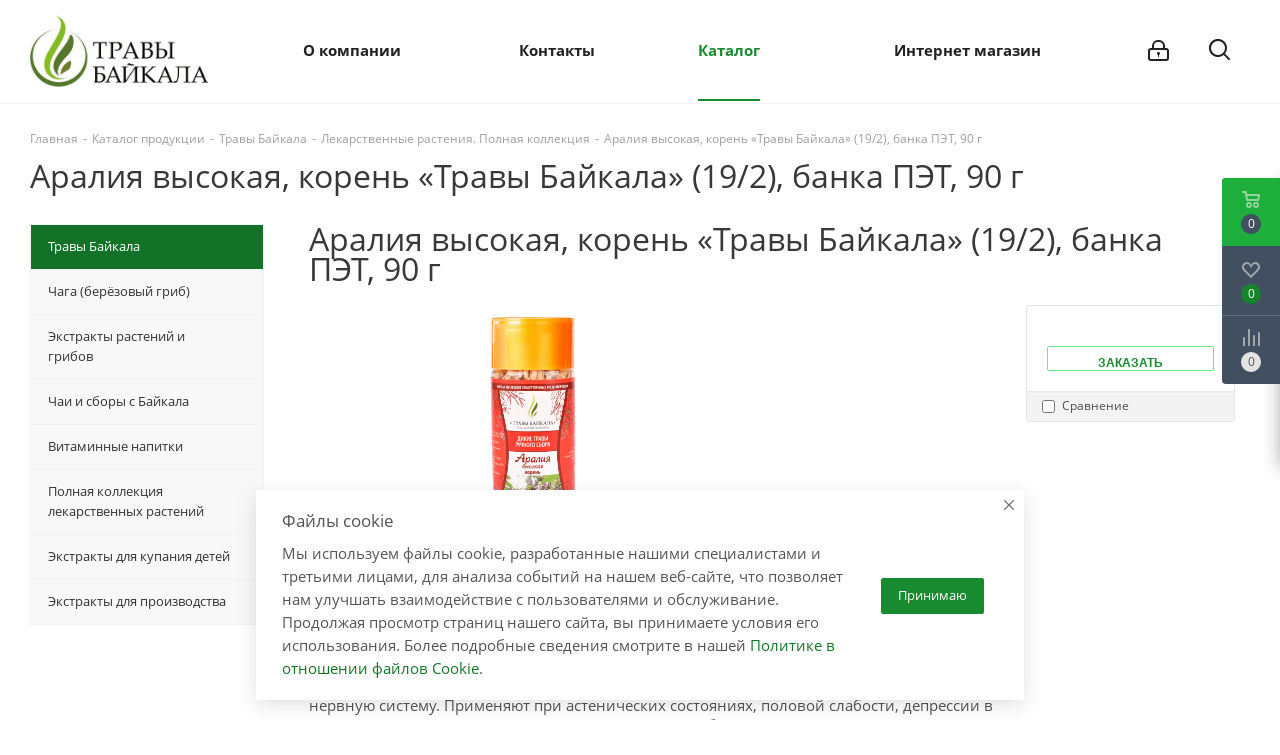

--- FILE ---
content_type: text/html; charset=UTF-8
request_url: https://baikalherbs.ru/catalog/baikal-herbs/lekarstvennye-rasteniya-polnaya-kollekciya/japanese-angelica-tree-root-baikal-herbs-pet-jar-90g/
body_size: 41345
content:
<!DOCTYPE html>
<html xmlns="http://www.w3.org/1999/xhtml" xml:lang="ru" lang="ru" >
<head><link rel="canonical" href="https://baikalherbs.ru/catalog/baikal-herbs/lekarstvennye-rasteniya-polnaya-kollekciya/japanese-angelica-tree-root-baikal-herbs-pet-jar-90g/" />
	<title>Купить Аралия высокая, корень «Травы Байкала» (19/2), банка ПЭТ, 90 г  в интернет-магазине лекарственных трав от производителя &laquo;Травы-Байкала&raquo;</title>
	<meta name="viewport" content="initial-scale=1.0, width=device-width" />
	<meta name="HandheldFriendly" content="true" />
	<meta name="yes" content="yes" />
	<meta name="apple-mobile-web-app-status-bar-style" content="black" />
	<meta name="SKYPE_TOOLBAR" content="SKYPE_TOOLBAR_PARSER_COMPATIBLE" />
	<meta http-equiv="Content-Type" content="text/html; charset=UTF-8" />
<meta name="keywords" content="Купить Аралия высокая, корень «Травы Байкала» (19/2), банка ПЭТ, 90 г в #VREGION_WHERE#, лекарственная трава Аралия высокая, корень «Травы Байкала» (19/2), банка ПЭТ, 90 г " />
<meta name="description" content="⭐⭐⭐⭐⭐ Аралия высокая, корень «Травы Байкала» (19/2), банка ПЭТ, 90 г от производителя, из дикорастущего сырья сибирского региона изготовленные на Байкале. Только сертифицированная продукция высшего качества. Доставка по  России и миру." />

<link href="/bitrix/js/intranet/intranet-common.css?166380825466709"  rel="stylesheet" />
<link href="https://fonts.googleapis.com/css?family=Open+Sans:300italic,400italic,600italic,700italic,800italic,400,300,500,600,700,800&subset=latin,cyrillic-ext"  rel="stylesheet" />
<link href="/bitrix/css/aspro.next/notice.css?16638489813664"  rel="stylesheet" />
<link href="/bitrix/css/main/bootstrap.css?1573202434141508"  rel="stylesheet" />
<link href="/bitrix/js/ui/design-tokens/dist/ui.design-tokens.css?171682083026358"  rel="stylesheet" />
<link href="/bitrix/js/ui/fonts/opensans/ui.font.opensans.css?16638081872555"  rel="stylesheet" />
<link href="/bitrix/js/main/popup/dist/main.popup.bundle.css?175327486931694"  rel="stylesheet" />
<link href="/bitrix/css/main/themes/green/style.css?1573202434389"  rel="stylesheet" />
<link href="/bitrix/components/bitrix/catalog/templates/.default/style.css?15732024901122"  rel="stylesheet" />
<link href="/bitrix/components/bitrix/catalog/templates/.default/bitrix/catalog.compare.list/.default/style.css?15732024901265"  rel="stylesheet" />
<link href="/bitrix/components/bitrix/catalog.element/templates/.default/style.css?167233335625067"  rel="stylesheet" />
<link href="/bitrix/components/bitrix/catalog.product.subscribe/templates/.default/style.css?15732024491816"  rel="stylesheet" />
<link href="/bitrix/components/bitrix/sale.products.gift/templates/.default/style.css?15732025593791"  rel="stylesheet" />
<link href="/bitrix/components/bitrix/catalog.item/templates/.default/style.css?168594586225496"  rel="stylesheet" />
<link href="/bitrix/components/bitrix/sale.gift.main.products/templates/.default/style.css?1573202559663"  rel="stylesheet" />
<link href="/bitrix/components/bitrix/sale.products.gift/templates/.default/themes/green/style.css?1573202559851"  rel="stylesheet" />
<link href="/bitrix/components/bitrix/catalog.element/templates/.default/themes/green/style.css?15732024901085"  rel="stylesheet" />
<link href="/bitrix/components/bitrix/catalog.section/templates/.default/style.css?15732024903808"  rel="stylesheet" />
<link href="/bitrix/components/bitrix/catalog.section/templates/.default/themes/green/style.css?1573202490843"  rel="stylesheet" />
<link href="/bitrix/components/bitrix/catalog.products.viewed/templates/.default/style.css?15732024493828"  rel="stylesheet" />
<link href="/bitrix/components/bitrix/catalog.products.viewed/templates/.default/themes/green/style.css?1573202449851"  rel="stylesheet" />
<link href="/local/templates/aspro_next/vendor/css/bootstrap.css?1759133242114216"  data-template-style="true"  rel="stylesheet" />
<link href="/local/templates/aspro_next/css/jquery.fancybox.css?17591332434353"  data-template-style="true"  rel="stylesheet" />
<link href="/local/templates/aspro_next/css/styles.css?1759133243119148"  data-template-style="true"  rel="stylesheet" />
<link href="/local/templates/aspro_next/css/animation/animation_ext.css?17591332434934"  data-template-style="true"  rel="stylesheet" />
<link href="/local/templates/aspro_next/vendor/css/footable.standalone.min.css?175913324219590"  data-template-style="true"  rel="stylesheet" />
<link href="/local/templates/aspro_next/css/h1-normal.css?17591332431959"  data-template-style="true"  rel="stylesheet" />
<link href="/local/templates/aspro_next/css/blocks/blocks.css?17591332432015"  data-template-style="true"  rel="stylesheet" />
<link href="/local/templates/aspro_next/css/blocks/flexbox.css?1759133243780"  data-template-style="true"  rel="stylesheet" />
<link href="/local/templates/aspro_next/ajax/ajax.css?1759133242326"  data-template-style="true"  rel="stylesheet" />
<link href="/local/templates/aspro_next/css/jquery.mCustomScrollbar.min.css?175913324342839"  data-template-style="true"  rel="stylesheet" />
<link href="/local/templates/aspro_next/css/phones.min.css?17591332435167"  data-template-style="true"  rel="stylesheet" />
<link href="/bitrix/components/aspro/marketing.popup.next/templates/.default/style.css?17560035256430"  data-template-style="true"  rel="stylesheet" />
<link href="/local/templates/aspro_next/styles.css?175913324314101"  data-template-style="true"  rel="stylesheet" />
<link href="/local/templates/aspro_next/template_styles.css?1759133243684003"  data-template-style="true"  rel="stylesheet" />
<link href="/local/templates/aspro_next/css/media.css?1759133243180757"  data-template-style="true"  rel="stylesheet" />
<link href="/local/templates/aspro_next/vendor/fonts/font-awesome/css/font-awesome.min.css?175913324231000"  data-template-style="true"  rel="stylesheet" />
<link href="/local/templates/aspro_next/css/print.css?175913324319130"  data-template-style="true"  rel="stylesheet" />
<link href="/local/templates/aspro_next/css/form.css?17591332431288"  data-template-style="true"  rel="stylesheet" />
<link href="/local/templates/aspro_next/themes/16/theme.css?176791593348705"  data-template-style="true"  rel="stylesheet" />
<link href="/local/templates/aspro_next/bg_color/light/bgcolors.css?176791593362"  data-template-style="true"  rel="stylesheet" />
<link href="/local/templates/aspro_next/css/width-2.css?17591332433099"  data-template-style="true"  rel="stylesheet" />
<link href="/local/templates/aspro_next/css/font-2.css?17591332435104"  data-template-style="true"  rel="stylesheet" />
<link href="/local/templates/aspro_next/css/custom.css?17591335103728"  data-template-style="true"  rel="stylesheet" />
<script>if(!window.BX)window.BX={};if(!window.BX.message)window.BX.message=function(mess){if(typeof mess==='object'){for(let i in mess) {BX.message[i]=mess[i];} return true;}};</script>
<script>(window.BX||top.BX).message({"JS_CORE_LOADING":"Загрузка...","JS_CORE_NO_DATA":"- Нет данных -","JS_CORE_WINDOW_CLOSE":"Закрыть","JS_CORE_WINDOW_EXPAND":"Развернуть","JS_CORE_WINDOW_NARROW":"Свернуть в окно","JS_CORE_WINDOW_SAVE":"Сохранить","JS_CORE_WINDOW_CANCEL":"Отменить","JS_CORE_WINDOW_CONTINUE":"Продолжить","JS_CORE_H":"ч","JS_CORE_M":"м","JS_CORE_S":"с","JSADM_AI_HIDE_EXTRA":"Скрыть лишние","JSADM_AI_ALL_NOTIF":"Показать все","JSADM_AUTH_REQ":"Требуется авторизация!","JS_CORE_WINDOW_AUTH":"Войти","JS_CORE_IMAGE_FULL":"Полный размер"});</script>

<script src="/bitrix/js/main/core/core.js?1756002734511455"></script>

<script>BX.Runtime.registerExtension({"name":"main.core","namespace":"BX","loaded":true});</script>
<script>BX.setJSList(["\/bitrix\/js\/main\/core\/core_ajax.js","\/bitrix\/js\/main\/core\/core_promise.js","\/bitrix\/js\/main\/polyfill\/promise\/js\/promise.js","\/bitrix\/js\/main\/loadext\/loadext.js","\/bitrix\/js\/main\/loadext\/extension.js","\/bitrix\/js\/main\/polyfill\/promise\/js\/promise.js","\/bitrix\/js\/main\/polyfill\/find\/js\/find.js","\/bitrix\/js\/main\/polyfill\/includes\/js\/includes.js","\/bitrix\/js\/main\/polyfill\/matches\/js\/matches.js","\/bitrix\/js\/ui\/polyfill\/closest\/js\/closest.js","\/bitrix\/js\/main\/polyfill\/fill\/main.polyfill.fill.js","\/bitrix\/js\/main\/polyfill\/find\/js\/find.js","\/bitrix\/js\/main\/polyfill\/matches\/js\/matches.js","\/bitrix\/js\/main\/polyfill\/core\/dist\/polyfill.bundle.js","\/bitrix\/js\/main\/core\/core.js","\/bitrix\/js\/main\/polyfill\/intersectionobserver\/js\/intersectionobserver.js","\/bitrix\/js\/main\/lazyload\/dist\/lazyload.bundle.js","\/bitrix\/js\/main\/polyfill\/core\/dist\/polyfill.bundle.js","\/bitrix\/js\/main\/parambag\/dist\/parambag.bundle.js"]);
</script>
<script>BX.Runtime.registerExtension({"name":"pull.protobuf","namespace":"BX","loaded":true});</script>
<script>BX.Runtime.registerExtension({"name":"rest.client","namespace":"window","loaded":true});</script>
<script>(window.BX||top.BX).message({"pull_server_enabled":"Y","pull_config_timestamp":1753274556,"shared_worker_allowed":"Y","pull_guest_mode":"N","pull_guest_user_id":0,"pull_worker_mtime":1753274554});(window.BX||top.BX).message({"PULL_OLD_REVISION":"Для продолжения корректной работы с сайтом необходимо перезагрузить страницу."});</script>
<script>BX.Runtime.registerExtension({"name":"pull.client","namespace":"BX","loaded":true});</script>
<script>BX.Runtime.registerExtension({"name":"pull","namespace":"window","loaded":true});</script>
<script>BX.Runtime.registerExtension({"name":"ls","namespace":"window","loaded":true});</script>
<script>(window.BX||top.BX).message({"NOTICE_ADDED2CART":"В корзине","NOTICE_CLOSE":"Закрыть","NOTICE_MORE":"и ещё #COUNT# #PRODUCTS#","NOTICE_PRODUCT0":"товаров","NOTICE_PRODUCT1":"товар","NOTICE_PRODUCT2":"товара","NOTICE_ADDED2DELAY":"В отложенных","NOTICE_ADDED2COMPARE":"В сравнении","NOTICE_AUTHORIZED":"Вы успешно авторизовались","NOTICE_REMOVED_FROM_COMPARE":"Удалено из сравнения"});</script>
<script>BX.Runtime.registerExtension({"name":"aspro_notice","namespace":"window","loaded":true});</script>
<script>BX.Runtime.registerExtension({"name":"aspro_phones","namespace":"window","loaded":true});</script>
<script>BX.Runtime.registerExtension({"name":"intranet.design-tokens.bitrix24","namespace":"window","loaded":true});</script>
<script>BX.Runtime.registerExtension({"name":"ui.design-tokens","namespace":"window","loaded":true});</script>
<script>BX.Runtime.registerExtension({"name":"ui.fonts.opensans","namespace":"window","loaded":true});</script>
<script>BX.Runtime.registerExtension({"name":"main.popup","namespace":"BX.Main","loaded":true});</script>
<script>BX.Runtime.registerExtension({"name":"popup","namespace":"window","loaded":true});</script>
<script type="extension/settings" data-extension="currency.currency-core">{"region":"ru"}</script>
<script>BX.Runtime.registerExtension({"name":"currency.currency-core","namespace":"BX.Currency","loaded":true});</script>
<script>BX.Runtime.registerExtension({"name":"currency","namespace":"window","loaded":true});</script>
<script>BX.Runtime.registerExtension({"name":"fx","namespace":"window","loaded":true});</script>
<script>(window.BX||top.BX).message({"LANGUAGE_ID":"ru","FORMAT_DATE":"MM\/DD\/YYYY","FORMAT_DATETIME":"MM\/DD\/YYYY H:MI:SS T","COOKIE_PREFIX":"RUSFITO","SERVER_TZ_OFFSET":"28800","UTF_MODE":"Y","SITE_ID":"bh","SITE_DIR":"\/","USER_ID":"","SERVER_TIME":1769055027,"USER_TZ_OFFSET":0,"USER_TZ_AUTO":"Y","bitrix_sessid":"4f47d7c655fe31eb1f2d08e6b0b224f0"});</script>


<script src="/bitrix/js/pull/protobuf/protobuf.js?1595766451274055"></script>
<script src="/bitrix/js/pull/protobuf/model.js?159576645170928"></script>
<script src="/bitrix/js/rest/client/rest.client.js?160177350517414"></script>
<script src="/bitrix/js/pull/client/pull.client.js?175327455583861"></script>
<script src="/bitrix/js/main/jquery/jquery-3.6.0.min.js?166202246089501"></script>
<script src="/bitrix/js/main/core/core_ls.js?17382990524201"></script>
<script src="/bitrix/js/main/ajax.js?157320243435509"></script>
<script src="/bitrix/js/aspro.next/notice.js?168501808628110"></script>
<script src="/bitrix/js/main/popup/dist/main.popup.bundle.js?1758431168119638"></script>
<script src="/bitrix/js/currency/currency-core/dist/currency-core.bundle.js?17179856508800"></script>
<script src="/bitrix/js/currency/core_currency.js?17179856501181"></script>
<script src="/bitrix/js/main/core/core_fx.js?157320243416888"></script>
<script>
					if (Intl && Intl.DateTimeFormat)
					{
						const timezone = Intl.DateTimeFormat().resolvedOptions().timeZone;
						document.cookie = "RUSFITO_TZ=" + timezone + "; path=/; expires=Fri, 01 Jan 2027 00:00:00 +0800";
						
					}
				</script>
<script>
					(function () {
						"use strict";

						var counter = function ()
						{
							var cookie = (function (name) {
								var parts = ("; " + document.cookie).split("; " + name + "=");
								if (parts.length == 2) {
									try {return JSON.parse(decodeURIComponent(parts.pop().split(";").shift()));}
									catch (e) {}
								}
							})("BITRIX_CONVERSION_CONTEXT_bh");

							if (cookie && cookie.EXPIRE >= BX.message("SERVER_TIME"))
								return;

							var request = new XMLHttpRequest();
							request.open("POST", "/bitrix/tools/conversion/ajax_counter.php", true);
							request.setRequestHeader("Content-type", "application/x-www-form-urlencoded");
							request.send(
								"SITE_ID="+encodeURIComponent("bh")+
								"&sessid="+encodeURIComponent(BX.bitrix_sessid())+
								"&HTTP_REFERER="+encodeURIComponent(document.referrer)
							);
						};

						if (window.frameRequestStart === true)
							BX.addCustomEvent("onFrameDataReceived", counter);
						else
							BX.ready(counter);
					})();
				</script>
<script>BX.message({'PHONE':'Телефон','FAST_VIEW':'Быстрый просмотр','TABLES_SIZE_TITLE':'Подбор размера','SOCIAL':'Социальные сети','DESCRIPTION':'Описание магазина','ITEMS':'Товары','LOGO':'Логотип','REGISTER_INCLUDE_AREA':'Текст о регистрации','AUTH_INCLUDE_AREA':'Текст об авторизации','FRONT_IMG':'Изображение компании','EMPTY_CART':'пуста','CATALOG_VIEW_MORE':'... Показать все','CATALOG_VIEW_LESS':'... Свернуть','JS_REQUIRED':'Заполните это поле','JS_FORMAT':'Неверный формат','JS_FILE_EXT':'Недопустимое расширение файла','JS_PASSWORD_COPY':'Пароли не совпадают','JS_PASSWORD_LENGTH':'Минимум 6 символов','JS_ERROR':'Неверно заполнено поле','JS_FILE_SIZE':'Максимальный размер 5мб','JS_FILE_BUTTON_NAME':'Выберите файл','JS_FILE_DEFAULT':'Файл не найден','JS_DATE':'Некорректная дата','JS_DATETIME':'Некорректная дата/время','JS_REQUIRED_LICENSES':'Согласитесь с условиями','JS_REQUIRED_OFFER':'Согласитесь с условиями','LICENSE_PROP':'Согласие на обработку персональных данных','LOGIN_LEN':'Введите минимум {0} символа','FANCY_CLOSE':'Закрыть','FANCY_NEXT':'Следующий','FANCY_PREV':'Предыдущий','TOP_AUTH_REGISTER':'Регистрация','CALLBACK':'Заказать звонок','S_CALLBACK':'Заказать звонок','UNTIL_AKC':'До конца акции','TITLE_QUANTITY_BLOCK':'Остаток','TITLE_QUANTITY':'шт.','TOTAL_SUMM_ITEM':'Общая стоимость ','SUBSCRIBE_SUCCESS':'Вы успешно подписались','RECAPTCHA_TEXT':'Подтвердите, что вы не робот','JS_RECAPTCHA_ERROR':'Пройдите проверку','COUNTDOWN_SEC':'сек.','COUNTDOWN_MIN':'мин.','COUNTDOWN_HOUR':'час.','COUNTDOWN_DAY0':'дней','COUNTDOWN_DAY1':'день','COUNTDOWN_DAY2':'дня','COUNTDOWN_WEAK0':'Недель','COUNTDOWN_WEAK1':'Неделя','COUNTDOWN_WEAK2':'Недели','COUNTDOWN_MONTH0':'Месяцев','COUNTDOWN_MONTH1':'Месяц','COUNTDOWN_MONTH2':'Месяца','COUNTDOWN_YEAR0':'Лет','COUNTDOWN_YEAR1':'Год','COUNTDOWN_YEAR2':'Года','CATALOG_PARTIAL_BASKET_PROPERTIES_ERROR':'Заполнены не все свойства у добавляемого товара','CATALOG_EMPTY_BASKET_PROPERTIES_ERROR':'Выберите свойства товара, добавляемые в корзину в параметрах компонента','CATALOG_ELEMENT_NOT_FOUND':'Элемент не найден','ERROR_ADD2BASKET':'Ошибка добавления товара в корзину','CATALOG_SUCCESSFUL_ADD_TO_BASKET':'Успешное добавление товара в корзину','ERROR_BASKET_TITLE':'Ошибка корзины','ERROR_BASKET_PROP_TITLE':'Выберите свойства, добавляемые в корзину','ERROR_BASKET_BUTTON':'Выбрать','BASKET_TOP':'Корзина в шапке','ERROR_ADD_DELAY_ITEM':'Ошибка отложенной корзины','VIEWED_TITLE':'Ранее вы смотрели','VIEWED_BEFORE':'Ранее вы смотрели','BEST_TITLE':'Лучшие предложения','CT_BST_SEARCH_BUTTON':'Поиск','CT_BST_SEARCH2_BUTTON':'Найти','BASKET_PRINT_BUTTON':'Распечатать','BASKET_CLEAR_ALL_BUTTON':'Очистить','BASKET_QUICK_ORDER_BUTTON':'Быстрый заказ','BASKET_CONTINUE_BUTTON':'Продолжить покупки','BASKET_ORDER_BUTTON':'Оформить заказ','SHARE_BUTTON':'Поделиться','BASKET_CHANGE_TITLE':'Ваш заказ','BASKET_CHANGE_LINK':'Изменить','MORE_INFO_SKU':'Подробнее','MORE_BUY_SKU':'Купить','FROM':'от','BEFORE':'до','TITLE_BLOCK_VIEWED_NAME':'Ранее вы смотрели','T_BASKET':'Корзина','FILTER_EXPAND_VALUES':'Показать все','FILTER_HIDE_VALUES':'Свернуть','FULL_ORDER':'Полный заказ','CUSTOM_COLOR_CHOOSE':'Выбрать','CUSTOM_COLOR_CANCEL':'Отмена','S_MOBILE_MENU':'Меню','NEXT_T_MENU_BACK':'Назад','NEXT_T_MENU_CALLBACK':'Обратная связь','NEXT_T_MENU_CONTACTS_TITLE':'Будьте на связи','SEARCH_TITLE':'Поиск','SOCIAL_TITLE':'Оставайтесь на связи','HEADER_SCHEDULE':'Время работы','SEO_TEXT':'SEO описание','COMPANY_IMG':'Картинка компании','COMPANY_TEXT':'Описание компании','CONFIG_SAVE_SUCCESS':'Настройки сохранены','CONFIG_SAVE_FAIL':'Ошибка сохранения настроек','ITEM_ECONOMY':'Экономия','ITEM_ARTICLE':'Артикул: ','JS_FORMAT_ORDER':'имеет неверный формат','JS_BASKET_COUNT_TITLE':'В корзине товаров на SUMM','POPUP_VIDEO':'Видео','POPUP_GIFT_TEXT':'Нашли что-то особенное? Намекните другу о подарке!','ORDER_FIO_LABEL':'Ф.И.О.','ORDER_PHONE_LABEL':'Телефон','ORDER_REGISTER_BUTTON':'Регистрация','FILTER_HELPER_VALUES':' знач.','FILTER_HELPER_TITLE':'Фильтр:'})</script>
<script src="/local/templates/aspro_next/js/app.js?17591332425512"></script>
<script>window.lazySizesConfig = window.lazySizesConfig || {};lazySizesConfig.loadMode = 2;lazySizesConfig.expand = 100;lazySizesConfig.expFactor = 1;lazySizesConfig.hFac = 0.1;</script>
<link rel="shortcut icon" href="/favicon.ico" type="image/x-icon" />
<link rel="apple-touch-icon" sizes="180x180" href="/upload/CNext/ab0/lhxx4g9g4mh1nozeypkywub12d7j1ayy/favicon (10).ico" />
<style>html {--border-radius:8px;--theme-base-color:#188b30;--theme-base-color-hue:133;--theme-base-color-saturation:71%;--theme-base-color-lightness:32%;--theme-base-opacity-color:#188b301a;--theme-more-color:#188b30;--theme-more-color-hue:133;--theme-more-color-saturation:71%;--theme-more-color-lightness:32%;--theme-lightness-hover-diff:6%;}</style>
<meta property="og:title" content="Купить Аралия высокая, корень «Травы Байкала» (19/2), банка ПЭТ, 90 г  в интернет-магазине лекарственных трав от производителя &laquo;Травы-Байкала&raquo;" />
<meta property="og:type" content="website" />
<meta property="og:image" content="https://baikalherbs.ru/upload/CNext/261/nu9y152lpkie14irqpjd829ra0ni0ypz/Лого.jpg" />
<link rel="image_src" href="https://baikalherbs.ru/upload/CNext/261/nu9y152lpkie14irqpjd829ra0ni0ypz/Лого.jpg"  />
<meta property="og:url" content="https://baikalherbs.ru/catalog/baikal-herbs/lekarstvennye-rasteniya-polnaya-kollekciya/japanese-angelica-tree-root-baikal-herbs-pet-jar-90g/" />
<meta property="og:description" content="⭐⭐⭐⭐⭐ Аралия высокая, корень «Травы Байкала» (19/2), банка ПЭТ, 90 г от производителя, из дикорастущего сырья сибирского региона изготовленные на Байкале. Только сертифицированная продукция высшего качества. Доставка по  России и миру." />



<script src="/local/templates/aspro_next/js/jquery.actual.min.js?17591332421251"></script>
<script src="/local/templates/aspro_next/vendor/js/jquery.bxslider.js?175913324266080"></script>
<script src="/local/templates/aspro_next/js/jqModal.js?175913324212439"></script>
<script src="/local/templates/aspro_next/vendor/js/bootstrap.js?175913324227908"></script>
<script src="/local/templates/aspro_next/vendor/js/jquery.appear.js?17591332423188"></script>
<script src="/local/templates/aspro_next/js/browser.js?17591332421032"></script>
<script src="/local/templates/aspro_next/js/jquery.fancybox.js?175913324245889"></script>
<script src="/local/templates/aspro_next/js/jquery.flexslider.js?175913324256312"></script>
<script src="/local/templates/aspro_next/vendor/js/jquery.mousewheel.min.js?17591332422778"></script>
<script src="/local/templates/aspro_next/vendor/js/moment.min.js?175913324234436"></script>
<script src="/local/templates/aspro_next/vendor/js/footable.js?1759133242275478"></script>
<script src="/local/templates/aspro_next/vendor/js/jquery.menu-aim.js?175913324212786"></script>
<script src="/local/templates/aspro_next/vendor/js/velocity/velocity.js?175913324244791"></script>
<script src="/local/templates/aspro_next/vendor/js/velocity/velocity.ui.js?175913324213257"></script>
<script src="/local/templates/aspro_next/vendor/js/lazysizes.min.js?17591332427057"></script>
<script src="/local/templates/aspro_next/js/jquery.easing.1.3.js?17591332428095"></script>
<script src="/local/templates/aspro_next/js/equalize.min.js?1759133242588"></script>
<script src="/local/templates/aspro_next/js/jquery.alphanumeric.js?17591332421972"></script>
<script src="/local/templates/aspro_next/js/jquery.cookie.js?17591332423066"></script>
<script src="/local/templates/aspro_next/js/jquery.plugin.min.js?17591332423181"></script>
<script src="/local/templates/aspro_next/js/jquery.countdown.min.js?175913324213137"></script>
<script src="/local/templates/aspro_next/js/jquery.countdown-ru.js?17591332421400"></script>
<script src="/local/templates/aspro_next/js/jquery.ikSelect.js?175913324232246"></script>
<script src="/local/templates/aspro_next/js/jquery.mobile.custom.touch.min.js?17591332427684"></script>
<script src="/local/templates/aspro_next/js/rating_likes.js?175913324210797"></script>
<script src="/local/templates/aspro_next/js/blocks/blocks.js?17591332421328"></script>
<script src="/local/templates/aspro_next/js/blocks/controls.js?1759133242900"></script>
<script src="/local/templates/aspro_next/js/video_banner.js?175913324230006"></script>
<script src="/local/templates/aspro_next/js/main.js?1759133242313252"></script>
<script src="/local/templates/aspro_next/js/jquery.mCustomScrollbar.min.js?175913324239873"></script>
<script src="/local/templates/aspro_next/js/phones.min.js?1759133242775"></script>
<script src="/bitrix/components/bitrix/search.title/script.js?175048203910542"></script>
<script src="/local/templates/aspro_next/components/bitrix/search.title/corp/script.js?175913324210477"></script>
<script src="/local/templates/aspro_next/components/bitrix/menu/left_front_catalog/script.js?175913324369"></script>
<script src="/local/templates/aspro_next/components/bitrix/search.title/fixed/script.js?175913324210547"></script>
<script src="/bitrix/components/aspro/marketing.popup.next/templates/.default/script.js?16413052611847"></script>
<script src="/local/templates/aspro_next/js/custom.js?17591332422830"></script>
<script src="/bitrix/components/bitrix/catalog/templates/.default/bitrix/catalog.compare.list/.default/script.js?15732024903491"></script>
<script src="/bitrix/components/bitrix/catalog.element/templates/.default/script.js?167233335690051"></script>
<script src="/bitrix/components/bitrix/catalog.product.subscribe/templates/.default/script.js?157320244917434"></script>
<script src="/bitrix/components/bitrix/sale.products.gift/templates/.default/script.js?15732025594926"></script>
<script src="/bitrix/components/bitrix/catalog.item/templates/.default/script.js?167233335663917"></script>
<script src="/bitrix/components/bitrix/sale.gift.main.products/templates/.default/script.js?15732025593763"></script>
<script src="/bitrix/components/bitrix/catalog.section/templates/.default/script.js?17594637147555"></script>
<script src="/bitrix/components/bitrix/catalog.products.viewed/templates/.default/script.js?15732024491292"></script>
<script src="/bitrix/components/aspro/catalog.viewed.next/templates/main_horizontal/script.js?15732027654676"></script>

		</head>
<body class="site_bh fill_bg_n " id="main">
	<div id="panel"></div>
	
	
		<!--'start_frame_cache_basketitems-component-block'-->	<div id="ajax_basket"></div>
<!--'end_frame_cache_basketitems-component-block'-->        <script>
                            window.onload=function(){
                    window.dataLayer = window.dataLayer || [];
                }
                        BX.message({'MIN_ORDER_PRICE_TEXT':'<b>Минимальная сумма заказа #PRICE#<\/b><br/>Пожалуйста, добавьте еще товаров в корзину','LICENSES_TEXT':'Я согласен на <a href=\"/include/licenses_detail.php\" target=\"_blank\">обработку персональных данных<\/a>'});

            var arNextOptions = arAsproOptions = ({
                "SITE_DIR" : "/",
                "SITE_ID" : "bh",
                "SITE_ADDRESS" : "baikalherbs.ru",
                "FORM" : ({
                    "ASK_FORM_ID" : "ASK",
                    "SERVICES_FORM_ID" : "SERVICES",
                    "FEEDBACK_FORM_ID" : "FEEDBACK",
                    "CALLBACK_FORM_ID" : "CALLBACK",
                    "RESUME_FORM_ID" : "RESUME",
                    "TOORDER_FORM_ID" : "TOORDER"
                }),
                "PAGES" : ({
                    "FRONT_PAGE" : "",
                    "BASKET_PAGE" : "",
                    "ORDER_PAGE" : "",
                    "PERSONAL_PAGE" : "",
                    "CATALOG_PAGE" : "1",
                    "CATALOG_PAGE_URL" : "/catalog/",
                    "BASKET_PAGE_URL" : "/basket/",
                    "COMPARE_PAGE_URL" : "/catalog/compare.php",
                }),
                "PRICES" : ({
                    "MIN_PRICE" : "1000",
                }),
                "THEME" : ({
                    'THEME_SWITCHER' : 'N',
                    'BASE_COLOR' : '16',
                    'BASE_COLOR_CUSTOM' : '188b30',
                    'TOP_MENU' : '',
                    'TOP_MENU_FIXED' : 'Y',
                    'COLORED_LOGO' : 'Y',
                    'SIDE_MENU' : 'LEFT',
                    'SCROLLTOTOP_TYPE' : 'NONE',
                    'SCROLLTOTOP_POSITION' : 'PADDING',
                    'SCROLLTOTOP_POSITION_RIGHT'  : '',
                    'SCROLLTOTOP_POSITION_BOTTOM' : '',
                    'USE_LAZY_LOAD' : 'Y',
                    'CAPTCHA_FORM_TYPE' : '',
                    'ONE_CLICK_BUY_CAPTCHA' : 'N',
                    'PHONE_MASK' : '7 (999) 999-99-99',
                    'VALIDATE_PHONE_MASK' : '^[0-9] [(][0-9]{3}[)] [0-9]{3}[-][0-9]{2}[-][0-9]{2}$',
                    'DATE_MASK' : 'd.m.y',
                    'DATE_PLACEHOLDER' : 'дд.мм.гггг',
                    'VALIDATE_DATE_MASK' : '^[0-9]{1,2}\.[0-9]{1,2}\.[0-9]{4}$',
                    'DATETIME_MASK' : 'd.m.y h:s',
                    'DATETIME_PLACEHOLDER' : 'дд.мм.гггг чч:мм',
                    'VALIDATE_DATETIME_MASK' : '^[0-9]{1,2}\.[0-9]{1,2}\.[0-9]{4} [0-9]{1,2}\:[0-9]{1,2}$',
                    'VALIDATE_FILE_EXT' : 'png|jpg|jpeg|gif|doc|docx|xls|xlsx|txt|pdf|odt|rtf',
                    'BANNER_WIDTH' : '',
                    'BIGBANNER_ANIMATIONTYPE' : 'SLIDE_HORIZONTAL',
                    'BIGBANNER_SLIDESSHOWSPEED' : '5000',
                    'BIGBANNER_ANIMATIONSPEED' : '600',
                    'PARTNERSBANNER_SLIDESSHOWSPEED' : '5000',
                    'PARTNERSBANNER_ANIMATIONSPEED' : '600',
                    'ORDER_BASKET_VIEW' : 'FLY',
                    'SHOW_BASKET_PRINT' : 'Y',
                    "SHOW_ONECLICKBUY_ON_BASKET_PAGE" : 'Y',
                    'SHOW_LICENCE' : 'Y',
                    'LICENCE_CHECKED' : 'Y',
                    'SHOW_OFFER' : 'N',
                    'OFFER_CHECKED' : 'N',
                    'LOGIN_EQUAL_EMAIL' : 'Y',
                    'PERSONAL_ONEFIO' : 'Y',
                    'PERSONAL_PAGE_URL' : '/personal/',
                    'SHOW_TOTAL_SUMM' : 'Y',
                    'SHOW_TOTAL_SUMM_TYPE' : 'CHANGE',
                    'CHANGE_TITLE_ITEM' : 'N',
                    'CHANGE_TITLE_ITEM_DETAIL' : 'N',
                    'DISCOUNT_PRICE' : '',
                    'STORES' : '',
                    'STORES_SOURCE' : 'IBLOCK',
                    'TYPE_SKU' : 'TYPE_1',
                    'MENU_POSITION' : 'LINE',
                    'MENU_TYPE_VIEW' : 'HOVER',
                    'DETAIL_PICTURE_MODE' : 'POPUP',
                    'PAGE_WIDTH' : '2',
                    'PAGE_CONTACTS' : '3',
                    'HEADER_TYPE' : '12',
                    'REGIONALITY_SEARCH_ROW' : 'N',
                    'HEADER_TOP_LINE' : '',
                    'HEADER_FIXED' : '1',
                    'HEADER_MOBILE' : '1',
                    'HEADER_MOBILE_MENU' : '1',
                    'HEADER_MOBILE_MENU_SHOW_TYPE' : '',
                    'TYPE_SEARCH' : 'fixed',
                    'PAGE_TITLE' : '1',
                    'INDEX_TYPE' : 'index1',
                    'FOOTER_TYPE' : '4',
                    'PRINT_BUTTON' : 'N',
                    'EXPRESSION_FOR_PRINT_PAGE' : 'Версия для печати',
                    'EXPRESSION_FOR_FAST_VIEW' : 'Быстрый просмотр',
                    'FILTER_VIEW' : 'COMPACT',
                    'YA_GOALS' : 'Y',
                    'YA_COUNTER_ID' : '47834392',
                    'USE_FORMS_GOALS' : 'COMMON',
                    'USE_SALE_GOALS' : '',
                    'USE_DEBUG_GOALS' : 'N',
                    'SHOW_HEADER_GOODS' : 'Y',
                    'INSTAGRAMM_INDEX' : 'N',
                    'USE_PHONE_AUTH': 'N',
                    'MOBILE_CATALOG_LIST_ELEMENTS_COMPACT': 'Y',
                    'NLO_MENU': 'N',
                    'USE_FAST_VIEW_PAGE_DETAIL': 'Y',
                }),
                "PRESETS": [{'ID':'968','TITLE':'Тип 1','DESCRIPTION':'','IMG':'/bitrix/images/aspro.next/themes/preset968_1544181424.png','OPTIONS':{'THEME_SWITCHER':'Y','BASE_COLOR':'9','BASE_COLOR_CUSTOM':'1976d2','SHOW_BG_BLOCK':'N','COLORED_LOGO':'Y','PAGE_WIDTH':'3','FONT_STYLE':'2','MENU_COLOR':'COLORED','LEFT_BLOCK':'1','SIDE_MENU':'LEFT','H1_STYLE':'2','TYPE_SEARCH':'fixed','PAGE_TITLE':'1','HOVER_TYPE_IMG':'shine','SHOW_LICENCE':'Y','MAX_DEPTH_MENU':'3','HIDE_SITE_NAME_TITLE':'Y','SHOW_CALLBACK':'Y','PRINT_BUTTON':'N','USE_GOOGLE_RECAPTCHA':'N','GOOGLE_RECAPTCHA_SHOW_LOGO':'Y','HIDDEN_CAPTCHA':'Y','INSTAGRAMM_WIDE_BLOCK':'N','BIGBANNER_HIDEONNARROW':'N','INDEX_TYPE':{'VALUE':'index1','SUB_PARAMS':{'TIZERS':'Y','CATALOG_SECTIONS':'Y','CATALOG_TAB':'Y','MIDDLE_ADV':'Y','SALE':'Y','BLOG':'Y','BOTTOM_BANNERS':'Y','COMPANY_TEXT':'Y','BRANDS':'Y','INSTAGRAMM':'Y'}},'FRONT_PAGE_BRANDS':'brands_slider','FRONT_PAGE_SECTIONS':'front_sections_only','TOP_MENU_FIXED':'Y','HEADER_TYPE':'1','USE_REGIONALITY':'Y','FILTER_VIEW':'COMPACT','SEARCH_VIEW_TYPE':'with_filter','USE_FAST_VIEW_PAGE_DETAIL':'fast_view_1','SHOW_TOTAL_SUMM':'Y','CHANGE_TITLE_ITEM':'N','VIEW_TYPE_HIGHLOAD_PROP':'N','SHOW_HEADER_GOODS':'Y','SEARCH_HIDE_NOT_AVAILABLE':'N','LEFT_BLOCK_CATALOG_ICONS':'N','SHOW_CATALOG_SECTIONS_ICONS':'Y','LEFT_BLOCK_CATALOG_DETAIL':'Y','CATALOG_COMPARE':'Y','CATALOG_PAGE_DETAIL':'element_1','SHOW_BREADCRUMBS_CATALOG_SUBSECTIONS':'Y','SHOW_BREADCRUMBS_CATALOG_CHAIN':'H1','TYPE_SKU':'TYPE_1','DETAIL_PICTURE_MODE':'POPUP','MENU_POSITION':'LINE','MENU_TYPE_VIEW':'HOVER','VIEWED_TYPE':'LOCAL','VIEWED_TEMPLATE':'HORIZONTAL','USE_WORD_EXPRESSION':'Y','ORDER_BASKET_VIEW':'FLY','ORDER_BASKET_COLOR':'DARK','SHOW_BASKET_ONADDTOCART':'Y','SHOW_BASKET_PRINT':'Y','SHOW_BASKET_ON_PAGES':'N','USE_PRODUCT_QUANTITY_LIST':'Y','USE_PRODUCT_QUANTITY_DETAIL':'Y','ONE_CLICK_BUY_CAPTCHA':'N','SHOW_ONECLICKBUY_ON_BASKET_PAGE':'Y','ONECLICKBUY_SHOW_DELIVERY_NOTE':'N','PAGE_CONTACTS':'3','CONTACTS_USE_FEEDBACK':'Y','CONTACTS_USE_MAP':'Y','BLOG_PAGE':'list_elements_2','PROJECTS_PAGE':'list_elements_2','NEWS_PAGE':'list_elements_3','STAFF_PAGE':'list_elements_1','PARTNERS_PAGE':'list_elements_3','PARTNERS_PAGE_DETAIL':'element_4','VACANCY_PAGE':'list_elements_1','LICENSES_PAGE':'list_elements_2','FOOTER_TYPE':'4','ADV_TOP_HEADER':'N','ADV_TOP_UNDERHEADER':'N','ADV_SIDE':'Y','ADV_CONTENT_TOP':'N','ADV_CONTENT_BOTTOM':'N','ADV_FOOTER':'N','HEADER_MOBILE_FIXED':'Y','HEADER_MOBILE':'1','HEADER_MOBILE_MENU':'1','HEADER_MOBILE_MENU_OPEN':'1','PERSONAL_ONEFIO':'Y','LOGIN_EQUAL_EMAIL':'Y','YA_GOALS':'N','YANDEX_ECOMERCE':'N','GOOGLE_ECOMERCE':'N'}},{'ID':'221','TITLE':'Тип 2','DESCRIPTION':'','IMG':'/bitrix/images/aspro.next/themes/preset221_1544181431.png','OPTIONS':{'THEME_SWITCHER':'Y','BASE_COLOR':'11','BASE_COLOR_CUSTOM':'107bb1','SHOW_BG_BLOCK':'N','COLORED_LOGO':'Y','PAGE_WIDTH':'2','FONT_STYLE':'8','MENU_COLOR':'LIGHT','LEFT_BLOCK':'2','SIDE_MENU':'LEFT','H1_STYLE':'2','TYPE_SEARCH':'fixed','PAGE_TITLE':'1','HOVER_TYPE_IMG':'shine','SHOW_LICENCE':'Y','MAX_DEPTH_MENU':'4','HIDE_SITE_NAME_TITLE':'Y','SHOW_CALLBACK':'Y','PRINT_BUTTON':'N','USE_GOOGLE_RECAPTCHA':'N','GOOGLE_RECAPTCHA_SHOW_LOGO':'Y','HIDDEN_CAPTCHA':'Y','INSTAGRAMM_WIDE_BLOCK':'N','BIGBANNER_HIDEONNARROW':'N','INDEX_TYPE':{'VALUE':'index3','SUB_PARAMS':{'TOP_ADV_BOTTOM_BANNER':'Y','FLOAT_BANNER':'Y','CATALOG_SECTIONS':'Y','CATALOG_TAB':'Y','TIZERS':'Y','SALE':'Y','BOTTOM_BANNERS':'Y','COMPANY_TEXT':'Y','BRANDS':'Y','INSTAGRAMM':'N'}},'FRONT_PAGE_BRANDS':'brands_slider','FRONT_PAGE_SECTIONS':'front_sections_with_childs','TOP_MENU_FIXED':'Y','HEADER_TYPE':'2','USE_REGIONALITY':'Y','FILTER_VIEW':'VERTICAL','SEARCH_VIEW_TYPE':'with_filter','USE_FAST_VIEW_PAGE_DETAIL':'fast_view_1','SHOW_TOTAL_SUMM':'Y','CHANGE_TITLE_ITEM':'N','VIEW_TYPE_HIGHLOAD_PROP':'N','SHOW_HEADER_GOODS':'Y','SEARCH_HIDE_NOT_AVAILABLE':'N','LEFT_BLOCK_CATALOG_ICONS':'N','SHOW_CATALOG_SECTIONS_ICONS':'Y','LEFT_BLOCK_CATALOG_DETAIL':'Y','CATALOG_COMPARE':'Y','CATALOG_PAGE_DETAIL':'element_3','SHOW_BREADCRUMBS_CATALOG_SUBSECTIONS':'Y','SHOW_BREADCRUMBS_CATALOG_CHAIN':'H1','TYPE_SKU':'TYPE_1','DETAIL_PICTURE_MODE':'POPUP','MENU_POSITION':'LINE','MENU_TYPE_VIEW':'HOVER','VIEWED_TYPE':'LOCAL','VIEWED_TEMPLATE':'HORIZONTAL','USE_WORD_EXPRESSION':'Y','ORDER_BASKET_VIEW':'NORMAL','ORDER_BASKET_COLOR':'DARK','SHOW_BASKET_ONADDTOCART':'Y','SHOW_BASKET_PRINT':'Y','SHOW_BASKET_ON_PAGES':'N','USE_PRODUCT_QUANTITY_LIST':'Y','USE_PRODUCT_QUANTITY_DETAIL':'Y','ONE_CLICK_BUY_CAPTCHA':'N','SHOW_ONECLICKBUY_ON_BASKET_PAGE':'Y','ONECLICKBUY_SHOW_DELIVERY_NOTE':'N','PAGE_CONTACTS':'3','CONTACTS_USE_FEEDBACK':'Y','CONTACTS_USE_MAP':'Y','BLOG_PAGE':'list_elements_2','PROJECTS_PAGE':'list_elements_2','NEWS_PAGE':'list_elements_3','STAFF_PAGE':'list_elements_1','PARTNERS_PAGE':'list_elements_3','PARTNERS_PAGE_DETAIL':'element_4','VACANCY_PAGE':'list_elements_1','LICENSES_PAGE':'list_elements_2','FOOTER_TYPE':'1','ADV_TOP_HEADER':'N','ADV_TOP_UNDERHEADER':'N','ADV_SIDE':'Y','ADV_CONTENT_TOP':'N','ADV_CONTENT_BOTTOM':'N','ADV_FOOTER':'N','HEADER_MOBILE_FIXED':'Y','HEADER_MOBILE':'1','HEADER_MOBILE_MENU':'1','HEADER_MOBILE_MENU_OPEN':'1','PERSONAL_ONEFIO':'Y','LOGIN_EQUAL_EMAIL':'Y','YA_GOALS':'N','YANDEX_ECOMERCE':'N','GOOGLE_ECOMERCE':'N'}},{'ID':'215','TITLE':'Тип 3','DESCRIPTION':'','IMG':'/bitrix/images/aspro.next/themes/preset215_1544181438.png','OPTIONS':{'THEME_SWITCHER':'Y','BASE_COLOR':'16','BASE_COLOR_CUSTOM':'188b30','SHOW_BG_BLOCK':'N','COLORED_LOGO':'Y','PAGE_WIDTH':'3','FONT_STYLE':'8','MENU_COLOR':'LIGHT','LEFT_BLOCK':'3','SIDE_MENU':'LEFT','H1_STYLE':'2','TYPE_SEARCH':'fixed','PAGE_TITLE':'1','HOVER_TYPE_IMG':'shine','SHOW_LICENCE':'Y','MAX_DEPTH_MENU':'4','HIDE_SITE_NAME_TITLE':'Y','SHOW_CALLBACK':'Y','PRINT_BUTTON':'N','USE_GOOGLE_RECAPTCHA':'N','GOOGLE_RECAPTCHA_SHOW_LOGO':'Y','HIDDEN_CAPTCHA':'Y','INSTAGRAMM_WIDE_BLOCK':'N','BIGBANNER_HIDEONNARROW':'N','INDEX_TYPE':{'VALUE':'index2','SUB_PARAMS':[]},'FRONT_PAGE_BRANDS':'brands_list','FRONT_PAGE_SECTIONS':'front_sections_with_childs','TOP_MENU_FIXED':'Y','HEADER_TYPE':'2','USE_REGIONALITY':'Y','FILTER_VIEW':'VERTICAL','SEARCH_VIEW_TYPE':'with_filter','USE_FAST_VIEW_PAGE_DETAIL':'fast_view_1','SHOW_TOTAL_SUMM':'Y','CHANGE_TITLE_ITEM':'N','VIEW_TYPE_HIGHLOAD_PROP':'N','SHOW_HEADER_GOODS':'Y','SEARCH_HIDE_NOT_AVAILABLE':'N','LEFT_BLOCK_CATALOG_ICONS':'N','SHOW_CATALOG_SECTIONS_ICONS':'Y','LEFT_BLOCK_CATALOG_DETAIL':'Y','CATALOG_COMPARE':'Y','CATALOG_PAGE_DETAIL':'element_4','SHOW_BREADCRUMBS_CATALOG_SUBSECTIONS':'Y','SHOW_BREADCRUMBS_CATALOG_CHAIN':'H1','TYPE_SKU':'TYPE_1','DETAIL_PICTURE_MODE':'POPUP','MENU_POSITION':'LINE','MENU_TYPE_VIEW':'HOVER','VIEWED_TYPE':'LOCAL','VIEWED_TEMPLATE':'HORIZONTAL','USE_WORD_EXPRESSION':'Y','ORDER_BASKET_VIEW':'NORMAL','ORDER_BASKET_COLOR':'DARK','SHOW_BASKET_ONADDTOCART':'Y','SHOW_BASKET_PRINT':'Y','SHOW_BASKET_ON_PAGES':'N','USE_PRODUCT_QUANTITY_LIST':'Y','USE_PRODUCT_QUANTITY_DETAIL':'Y','ONE_CLICK_BUY_CAPTCHA':'N','SHOW_ONECLICKBUY_ON_BASKET_PAGE':'Y','ONECLICKBUY_SHOW_DELIVERY_NOTE':'N','PAGE_CONTACTS':'3','CONTACTS_USE_FEEDBACK':'Y','CONTACTS_USE_MAP':'Y','BLOG_PAGE':'list_elements_2','PROJECTS_PAGE':'list_elements_2','NEWS_PAGE':'list_elements_3','STAFF_PAGE':'list_elements_1','PARTNERS_PAGE':'list_elements_3','PARTNERS_PAGE_DETAIL':'element_4','VACANCY_PAGE':'list_elements_1','LICENSES_PAGE':'list_elements_2','FOOTER_TYPE':'1','ADV_TOP_HEADER':'N','ADV_TOP_UNDERHEADER':'N','ADV_SIDE':'Y','ADV_CONTENT_TOP':'N','ADV_CONTENT_BOTTOM':'N','ADV_FOOTER':'N','HEADER_MOBILE_FIXED':'Y','HEADER_MOBILE':'1','HEADER_MOBILE_MENU':'1','HEADER_MOBILE_MENU_OPEN':'1','PERSONAL_ONEFIO':'Y','LOGIN_EQUAL_EMAIL':'Y','YA_GOALS':'N','YANDEX_ECOMERCE':'N','GOOGLE_ECOMERCE':'N'}},{'ID':'881','TITLE':'Тип 4','DESCRIPTION':'','IMG':'/bitrix/images/aspro.next/themes/preset881_1544181443.png','OPTIONS':{'THEME_SWITCHER':'Y','BASE_COLOR':'CUSTOM','BASE_COLOR_CUSTOM':'f07c00','SHOW_BG_BLOCK':'N','COLORED_LOGO':'Y','PAGE_WIDTH':'1','FONT_STYLE':'1','MENU_COLOR':'COLORED','LEFT_BLOCK':'2','SIDE_MENU':'RIGHT','H1_STYLE':'2','TYPE_SEARCH':'fixed','PAGE_TITLE':'3','HOVER_TYPE_IMG':'blink','SHOW_LICENCE':'Y','MAX_DEPTH_MENU':'4','HIDE_SITE_NAME_TITLE':'Y','SHOW_CALLBACK':'Y','PRINT_BUTTON':'Y','USE_GOOGLE_RECAPTCHA':'N','GOOGLE_RECAPTCHA_SHOW_LOGO':'Y','HIDDEN_CAPTCHA':'Y','INSTAGRAMM_WIDE_BLOCK':'N','BIGBANNER_HIDEONNARROW':'N','INDEX_TYPE':{'VALUE':'index4','SUB_PARAMS':[]},'FRONT_PAGE_BRANDS':'brands_slider','FRONT_PAGE_SECTIONS':'front_sections_with_childs','TOP_MENU_FIXED':'Y','HEADER_TYPE':'9','USE_REGIONALITY':'Y','FILTER_VIEW':'COMPACT','SEARCH_VIEW_TYPE':'with_filter','USE_FAST_VIEW_PAGE_DETAIL':'fast_view_1','SHOW_TOTAL_SUMM':'Y','CHANGE_TITLE_ITEM':'N','VIEW_TYPE_HIGHLOAD_PROP':'N','SHOW_HEADER_GOODS':'Y','SEARCH_HIDE_NOT_AVAILABLE':'N','LEFT_BLOCK_CATALOG_ICONS':'N','SHOW_CATALOG_SECTIONS_ICONS':'Y','LEFT_BLOCK_CATALOG_DETAIL':'Y','CATALOG_COMPARE':'Y','CATALOG_PAGE_DETAIL':'element_4','SHOW_BREADCRUMBS_CATALOG_SUBSECTIONS':'Y','SHOW_BREADCRUMBS_CATALOG_CHAIN':'H1','TYPE_SKU':'TYPE_1','DETAIL_PICTURE_MODE':'POPUP','MENU_POSITION':'LINE','MENU_TYPE_VIEW':'HOVER','VIEWED_TYPE':'LOCAL','VIEWED_TEMPLATE':'HORIZONTAL','USE_WORD_EXPRESSION':'Y','ORDER_BASKET_VIEW':'NORMAL','ORDER_BASKET_COLOR':'DARK','SHOW_BASKET_ONADDTOCART':'Y','SHOW_BASKET_PRINT':'Y','SHOW_BASKET_ON_PAGES':'N','USE_PRODUCT_QUANTITY_LIST':'Y','USE_PRODUCT_QUANTITY_DETAIL':'Y','ONE_CLICK_BUY_CAPTCHA':'N','SHOW_ONECLICKBUY_ON_BASKET_PAGE':'Y','ONECLICKBUY_SHOW_DELIVERY_NOTE':'N','PAGE_CONTACTS':'1','CONTACTS_USE_FEEDBACK':'Y','CONTACTS_USE_MAP':'Y','BLOG_PAGE':'list_elements_2','PROJECTS_PAGE':'list_elements_2','NEWS_PAGE':'list_elements_3','STAFF_PAGE':'list_elements_1','PARTNERS_PAGE':'list_elements_3','PARTNERS_PAGE_DETAIL':'element_4','VACANCY_PAGE':'list_elements_1','LICENSES_PAGE':'list_elements_2','FOOTER_TYPE':'1','ADV_TOP_HEADER':'N','ADV_TOP_UNDERHEADER':'N','ADV_SIDE':'Y','ADV_CONTENT_TOP':'N','ADV_CONTENT_BOTTOM':'N','ADV_FOOTER':'N','HEADER_MOBILE_FIXED':'Y','HEADER_MOBILE':'1','HEADER_MOBILE_MENU':'1','HEADER_MOBILE_MENU_OPEN':'1','PERSONAL_ONEFIO':'Y','LOGIN_EQUAL_EMAIL':'Y','YA_GOALS':'N','YANDEX_ECOMERCE':'N','GOOGLE_ECOMERCE':'N'}},{'ID':'741','TITLE':'Тип 5','DESCRIPTION':'','IMG':'/bitrix/images/aspro.next/themes/preset741_1544181450.png','OPTIONS':{'THEME_SWITCHER':'Y','BASE_COLOR':'CUSTOM','BASE_COLOR_CUSTOM':'d42727','BGCOLOR_THEME':'LIGHT','CUSTOM_BGCOLOR_THEME':'f6f6f7','SHOW_BG_BLOCK':'Y','COLORED_LOGO':'Y','PAGE_WIDTH':'2','FONT_STYLE':'5','MENU_COLOR':'COLORED','LEFT_BLOCK':'2','SIDE_MENU':'LEFT','H1_STYLE':'2','TYPE_SEARCH':'fixed','PAGE_TITLE':'1','HOVER_TYPE_IMG':'shine','SHOW_LICENCE':'Y','MAX_DEPTH_MENU':'4','HIDE_SITE_NAME_TITLE':'Y','SHOW_CALLBACK':'Y','PRINT_BUTTON':'N','USE_GOOGLE_RECAPTCHA':'N','GOOGLE_RECAPTCHA_SHOW_LOGO':'Y','HIDDEN_CAPTCHA':'Y','INSTAGRAMM_WIDE_BLOCK':'N','BIGBANNER_HIDEONNARROW':'N','INDEX_TYPE':{'VALUE':'index3','SUB_PARAMS':{'TOP_ADV_BOTTOM_BANNER':'Y','FLOAT_BANNER':'Y','CATALOG_SECTIONS':'Y','CATALOG_TAB':'Y','TIZERS':'Y','SALE':'Y','BOTTOM_BANNERS':'Y','COMPANY_TEXT':'Y','BRANDS':'Y','INSTAGRAMM':'N'}},'FRONT_PAGE_BRANDS':'brands_slider','FRONT_PAGE_SECTIONS':'front_sections_only','TOP_MENU_FIXED':'Y','HEADER_TYPE':'3','USE_REGIONALITY':'Y','FILTER_VIEW':'VERTICAL','SEARCH_VIEW_TYPE':'with_filter','USE_FAST_VIEW_PAGE_DETAIL':'fast_view_1','SHOW_TOTAL_SUMM':'Y','CHANGE_TITLE_ITEM':'N','VIEW_TYPE_HIGHLOAD_PROP':'N','SHOW_HEADER_GOODS':'Y','SEARCH_HIDE_NOT_AVAILABLE':'N','LEFT_BLOCK_CATALOG_ICONS':'N','SHOW_CATALOG_SECTIONS_ICONS':'Y','LEFT_BLOCK_CATALOG_DETAIL':'Y','CATALOG_COMPARE':'Y','CATALOG_PAGE_DETAIL':'element_1','SHOW_BREADCRUMBS_CATALOG_SUBSECTIONS':'Y','SHOW_BREADCRUMBS_CATALOG_CHAIN':'H1','TYPE_SKU':'TYPE_1','DETAIL_PICTURE_MODE':'POPUP','MENU_POSITION':'LINE','MENU_TYPE_VIEW':'HOVER','VIEWED_TYPE':'LOCAL','VIEWED_TEMPLATE':'HORIZONTAL','USE_WORD_EXPRESSION':'Y','ORDER_BASKET_VIEW':'NORMAL','ORDER_BASKET_COLOR':'DARK','SHOW_BASKET_ONADDTOCART':'Y','SHOW_BASKET_PRINT':'Y','SHOW_BASKET_ON_PAGES':'N','USE_PRODUCT_QUANTITY_LIST':'Y','USE_PRODUCT_QUANTITY_DETAIL':'Y','ONE_CLICK_BUY_CAPTCHA':'N','SHOW_ONECLICKBUY_ON_BASKET_PAGE':'Y','ONECLICKBUY_SHOW_DELIVERY_NOTE':'N','PAGE_CONTACTS':'3','CONTACTS_USE_FEEDBACK':'Y','CONTACTS_USE_MAP':'Y','BLOG_PAGE':'list_elements_2','PROJECTS_PAGE':'list_elements_2','NEWS_PAGE':'list_elements_3','STAFF_PAGE':'list_elements_1','PARTNERS_PAGE':'list_elements_3','PARTNERS_PAGE_DETAIL':'element_4','VACANCY_PAGE':'list_elements_1','LICENSES_PAGE':'list_elements_2','FOOTER_TYPE':'4','ADV_TOP_HEADER':'N','ADV_TOP_UNDERHEADER':'N','ADV_SIDE':'Y','ADV_CONTENT_TOP':'N','ADV_CONTENT_BOTTOM':'N','ADV_FOOTER':'N','HEADER_MOBILE_FIXED':'Y','HEADER_MOBILE':'1','HEADER_MOBILE_MENU':'1','HEADER_MOBILE_MENU_OPEN':'1','PERSONAL_ONEFIO':'Y','LOGIN_EQUAL_EMAIL':'Y','YA_GOALS':'N','YANDEX_ECOMERCE':'N','GOOGLE_ECOMERCE':'N'}},{'ID':'889','TITLE':'Тип 6','DESCRIPTION':'','IMG':'/bitrix/images/aspro.next/themes/preset889_1544181455.png','OPTIONS':{'THEME_SWITCHER':'Y','BASE_COLOR':'9','BASE_COLOR_CUSTOM':'1976d2','SHOW_BG_BLOCK':'N','COLORED_LOGO':'Y','PAGE_WIDTH':'2','FONT_STYLE':'8','MENU_COLOR':'COLORED','LEFT_BLOCK':'2','SIDE_MENU':'LEFT','H1_STYLE':'2','TYPE_SEARCH':'fixed','PAGE_TITLE':'1','HOVER_TYPE_IMG':'shine','SHOW_LICENCE':'Y','MAX_DEPTH_MENU':'3','HIDE_SITE_NAME_TITLE':'Y','SHOW_CALLBACK':'Y','PRINT_BUTTON':'N','USE_GOOGLE_RECAPTCHA':'N','GOOGLE_RECAPTCHA_SHOW_LOGO':'Y','HIDDEN_CAPTCHA':'Y','INSTAGRAMM_WIDE_BLOCK':'N','BIGBANNER_HIDEONNARROW':'N','INDEX_TYPE':{'VALUE':'index1','SUB_PARAMS':{'TIZERS':'Y','CATALOG_SECTIONS':'Y','CATALOG_TAB':'Y','MIDDLE_ADV':'Y','SALE':'Y','BLOG':'Y','BOTTOM_BANNERS':'Y','COMPANY_TEXT':'Y','BRANDS':'Y','INSTAGRAMM':'Y'}},'FRONT_PAGE_BRANDS':'brands_slider','FRONT_PAGE_SECTIONS':'front_sections_with_childs','TOP_MENU_FIXED':'Y','HEADER_TYPE':'3','USE_REGIONALITY':'Y','FILTER_VIEW':'COMPACT','SEARCH_VIEW_TYPE':'with_filter','USE_FAST_VIEW_PAGE_DETAIL':'fast_view_1','SHOW_TOTAL_SUMM':'Y','CHANGE_TITLE_ITEM':'N','VIEW_TYPE_HIGHLOAD_PROP':'N','SHOW_HEADER_GOODS':'Y','SEARCH_HIDE_NOT_AVAILABLE':'N','LEFT_BLOCK_CATALOG_ICONS':'N','SHOW_CATALOG_SECTIONS_ICONS':'Y','LEFT_BLOCK_CATALOG_DETAIL':'Y','CATALOG_COMPARE':'Y','CATALOG_PAGE_DETAIL':'element_3','SHOW_BREADCRUMBS_CATALOG_SUBSECTIONS':'Y','SHOW_BREADCRUMBS_CATALOG_CHAIN':'H1','TYPE_SKU':'TYPE_1','DETAIL_PICTURE_MODE':'POPUP','MENU_POSITION':'LINE','MENU_TYPE_VIEW':'HOVER','VIEWED_TYPE':'LOCAL','VIEWED_TEMPLATE':'HORIZONTAL','USE_WORD_EXPRESSION':'Y','ORDER_BASKET_VIEW':'NORMAL','ORDER_BASKET_COLOR':'DARK','SHOW_BASKET_ONADDTOCART':'Y','SHOW_BASKET_PRINT':'Y','SHOW_BASKET_ON_PAGES':'N','USE_PRODUCT_QUANTITY_LIST':'Y','USE_PRODUCT_QUANTITY_DETAIL':'Y','ONE_CLICK_BUY_CAPTCHA':'N','SHOW_ONECLICKBUY_ON_BASKET_PAGE':'Y','ONECLICKBUY_SHOW_DELIVERY_NOTE':'N','PAGE_CONTACTS':'3','CONTACTS_USE_FEEDBACK':'Y','CONTACTS_USE_MAP':'Y','BLOG_PAGE':'list_elements_2','PROJECTS_PAGE':'list_elements_2','NEWS_PAGE':'list_elements_3','STAFF_PAGE':'list_elements_1','PARTNERS_PAGE':'list_elements_3','PARTNERS_PAGE_DETAIL':'element_4','VACANCY_PAGE':'list_elements_1','LICENSES_PAGE':'list_elements_2','FOOTER_TYPE':'1','ADV_TOP_HEADER':'N','ADV_TOP_UNDERHEADER':'N','ADV_SIDE':'Y','ADV_CONTENT_TOP':'N','ADV_CONTENT_BOTTOM':'N','ADV_FOOTER':'N','HEADER_MOBILE_FIXED':'Y','HEADER_MOBILE':'1','HEADER_MOBILE_MENU':'1','HEADER_MOBILE_MENU_OPEN':'1','PERSONAL_ONEFIO':'Y','LOGIN_EQUAL_EMAIL':'Y','YA_GOALS':'N','YANDEX_ECOMERCE':'N','GOOGLE_ECOMERCE':'N'}}],
                "REGIONALITY":({
                    'USE_REGIONALITY' : 'Y',
                    'REGIONALITY_VIEW' : 'POPUP_REGIONS',
                }),
                "COUNTERS":({
                    "YANDEX_COUNTER" : 1,
                    "GOOGLE_COUNTER" : 1,
                    "YANDEX_ECOMERCE" : "Y",
                    "GOOGLE_ECOMERCE" : "Y",
                    "GA_VERSION" : "v3",
                    "USE_FULLORDER_GOALS" : "Y",
                    "TYPE":{
                        "ONE_CLICK":"Купить в 1 клик",
                        "QUICK_ORDER":"Быстрый заказ",
                    },
                    "GOOGLE_EVENTS":{
                        "ADD2BASKET": "addToCart",
                        "REMOVE_BASKET": "removeFromCart",
                        "CHECKOUT_ORDER": "checkout",
                        "PURCHASE": "purchase",
                    }
                }),
                "JS_ITEM_CLICK":({
                    "precision" : 6,
                    "precisionFactor" : Math.pow(10,6)
                }),
                "VALIDATION": {
                    "FORM_INPUT_NAME": "aspro_next_form_validate",
                },
            });
        </script>
        
	<div class="wrapper1  header_bgcolored with_left_block  catalog_page basket_fly basket_fill_DARK side_LEFT catalog_icons_N banner_auto with_fast_view mheader-v1 header-v12 regions_Y fill_N footer-v4 front-vindex1 mfixed_Y mfixed_view_always title-v1 with_phones ce_cmp with_lazy store_LIST_AMOUNT">
		
		<div class="header_wrap visible-lg visible-md title-v1">
			<header id="header">
				
<div class="header-v11 header-wrapper">
	<div class="maxwidth-theme">
		<div class="logo_and_menu-row">
			<div class="logo-row">
				<div class="row">
					<div class="logo-block col-md-2 col-sm-3">
						<div class="logo colored">
							<a href="/"><img src="/upload/CNext/261/nu9y152lpkie14irqpjd829ra0ni0ypz/Лого.jpg" alt="baikalherbs.ru" title="baikalherbs.ru" data-src="" /></a>						</div>
					</div>
					<div class="col-md-10 menu-row">
												<div class="right-icons pull-right">
							<div class="pull-right show-fixed">
								<div class="wrap_icon">
									<button class="top-btn inline-search-show twosmallfont">
										<i class="svg inline  svg-inline-search big" aria-hidden="true" ><svg xmlns="http://www.w3.org/2000/svg" width="21" height="21" viewBox="0 0 21 21">
  <defs>
    <style>
      .sscls-1 {
        fill: #222;
        fill-rule: evenodd;
      }
    </style>
  </defs>
  <path data-name="Rounded Rectangle 106" class="sscls-1" d="M1590.71,131.709a1,1,0,0,1-1.42,0l-4.68-4.677a9.069,9.069,0,1,1,1.42-1.427l4.68,4.678A1,1,0,0,1,1590.71,131.709ZM1579,113a7,7,0,1,0,7,7A7,7,0,0,0,1579,113Z" transform="translate(-1570 -111)"/>
</svg>
</i>									</button>
								</div>
							</div>
							<div class="pull-right">
								        							</div>
							<div class="pull-right">
								<div class="wrap_icon wrap_cabinet">
									<!--'start_frame_cache_header-auth-block1'-->                    <!-- noindex --><a rel="nofollow" title="Мой кабинет" class="personal-link dark-color animate-load" data-event="jqm" data-param-type="auth" data-param-backurl="/catalog/baikal-herbs/lekarstvennye-rasteniya-polnaya-kollekciya/japanese-angelica-tree-root-baikal-herbs-pet-jar-90g/" data-name="auth" href="/personal/"><i class="svg inline big svg-inline-cabinet" aria-hidden="true" title="Мой кабинет"><svg xmlns="http://www.w3.org/2000/svg" width="21" height="21" viewBox="0 0 21 21">
  <defs>
    <style>
      .loccls-1 {
        fill: #222;
        fill-rule: evenodd;
      }
    </style>
  </defs>
  <path data-name="Rounded Rectangle 110" class="loccls-1" d="M1433,132h-15a3,3,0,0,1-3-3v-7a3,3,0,0,1,3-3h1v-2a6,6,0,0,1,6-6h1a6,6,0,0,1,6,6v2h1a3,3,0,0,1,3,3v7A3,3,0,0,1,1433,132Zm-3-15a4,4,0,0,0-4-4h-1a4,4,0,0,0-4,4v2h9v-2Zm4,5a1,1,0,0,0-1-1h-15a1,1,0,0,0-1,1v7a1,1,0,0,0,1,1h15a1,1,0,0,0,1-1v-7Zm-8,3.9v1.6a0.5,0.5,0,1,1-1,0v-1.6A1.5,1.5,0,1,1,1426,125.9Z" transform="translate(-1415 -111)"/>
</svg>
</i></a><!-- /noindex -->                            <!--'end_frame_cache_header-auth-block1'-->								</div>
							</div>
						</div>
						<div class="menu-only">
							<nav class="mega-menu sliced">
											<div class="table-menu ">
		<table>
			<tr>
									
										<td class="menu-item unvisible dropdown   ">
						<div class="wrap">
							<a class="dropdown-toggle" href="/company/">
								<div>
																		О компании									<div class="line-wrapper"><span class="line"></span></div>
								</div>
							</a>
															<span class="tail"></span>
								<div class="dropdown-menu ">
									
										<div class="customScrollbar scrollbar">
											<ul class="menu-wrapper " >
																																																			<li class="    parent-items">
																																			<a href="/company/mission/" title="Миссия и ценности"><span class="name">Миссия и ценности</span></a>
																																														</li>
																																																			<li class="    parent-items">
																																			<a href="/company/history/" title="История"><span class="name">История</span></a>
																																														</li>
																																																			<li class="    parent-items">
																																			<a href="/company/social-responsibility/" title="Социальная ответственность"><span class="name">Социальная ответственность</span></a>
																																														</li>
																																																			<li class="    parent-items">
																																			<a href="/company/staff/" title="Команда"><span class="name">Команда</span></a>
																																														</li>
																																																			<li class="    parent-items">
																																			<a href="/company/vacancy/" title="Вакансии"><span class="name">Вакансии</span></a>
																																														</li>
																																																			<li class="    parent-items">
																																			<a href="/company/production/" title="Производство"><span class="name">Производство</span></a>
																																														</li>
																																																			<li class="    parent-items">
																																			<a href="/company/eco-platform/" title="Эко-площадка"><span class="name">Эко-площадка</span></a>
																																														</li>
																																																			<li class="    parent-items">
																																			<a href="/company/laboratory/" title="Лаборатория"><span class="name">Лаборатория</span></a>
																																														</li>
																																																			<li class="    parent-items">
																																			<a href="/company/awards/" title="Награды и достижения"><span class="name">Награды и достижения</span></a>
																																														</li>
																																																			<li class="    parent-items">
																																			<a href="https://baikalmuseum.com/" title="Музей"><span class="name">Музей</span></a>
																																														</li>
																																																			<li class="    parent-items">
																																			<a href="/company/brands/" title="Бренды"><span class="name">Бренды</span></a>
																																														</li>
																																																			<li class="    parent-items">
																																			<a href="/company/zagotovitelyam/" title="Заготовителям"><span class="name">Заготовителям</span></a>
																																														</li>
																							</ul>
										</div>

									
								</div>
													</div>
					</td>
									
										<td class="menu-item unvisible dropdown   ">
						<div class="wrap">
							<a class="dropdown-toggle" href="/contacts/">
								<div>
																		Контакты									<div class="line-wrapper"><span class="line"></span></div>
								</div>
							</a>
															<span class="tail"></span>
								<div class="dropdown-menu ">
									
										<div class="customScrollbar scrollbar">
											<ul class="menu-wrapper " >
																																																			<li class="    parent-items">
																																			<a href="/contacts/extractsrussian.php" title="Российские экстракты"><span class="name">Российские экстракты</span></a>
																																														</li>
																							</ul>
										</div>

									
								</div>
													</div>
					</td>
									
										<td class="menu-item unvisible dropdown   active">
						<div class="wrap">
							<a class="dropdown-toggle" href="/catalog/">
								<div>
																		Каталог									<div class="line-wrapper"><span class="line"></span></div>
								</div>
							</a>
															<span class="tail"></span>
								<div class="dropdown-menu ">
									
										<div class="customScrollbar scrollbar">
											<ul class="menu-wrapper " >
																																																			<li class="dropdown-submenu  active has_img parent-items">
																																			<a href="/catalog/baikal-herbs/" title="Травы Байкала"><span class="name">Травы Байкала</span><span class="arrow"><i></i></span></a>
															<ul class="dropdown-menu toggle_menu">
																	<li class="menu-item   ">
							<a href="/catalog/baikal-herbs/ekotsvet/" title="Экоцвет"><span class="name">Экоцвет</span></a>
													</li>
																	<li class="menu-item   ">
							<a href="/catalog/baikal-herbs/travy-baikala/" title="Травы Байкала"><span class="name">Травы Байкала</span></a>
													</li>
																	<li class="menu-item   active">
							<a href="/catalog/baikal-herbs/lekarstvennye-rasteniya-polnaya-kollekciya/" title="Лекарственные растения. Полная коллекция"><span class="name">Лекарственные растения. Полная коллекция</span></a>
													</li>
																	<li class="menu-item   ">
							<a href="/catalog/baikal-herbs/golden-rose-hips/" title="Золотой шиповник"><span class="name">Золотой шиповник</span></a>
													</li>
																	<li class="menu-item   ">
							<a href="/catalog/baikal-herbs/mama-i-malysh/" title="Мама и малыш"><span class="name">Мама и малыш</span></a>
													</li>
														</ul>
																																														</li>
																																																			<li class="dropdown-submenu   has_img parent-items">
																																			<a href="/catalog/chaga-beryozovyj-grib/" title="Чага (берёзовый гриб)"><span class="name">Чага (берёзовый гриб)</span><span class="arrow"><i></i></span></a>
															<ul class="dropdown-menu toggle_menu">
																	<li class="menu-item   ">
							<a href="/catalog/chaga-beryozovyj-grib/grib-chaga/" title="Гриб чага"><span class="name">Гриб чага</span></a>
													</li>
																	<li class="menu-item   ">
							<a href="/catalog/chaga-beryozovyj-grib/ekstrakty-chagi/" title="Экстракты чаги"><span class="name">Экстракты чаги</span></a>
													</li>
																	<li class="menu-item   ">
							<a href="/catalog/chaga-beryozovyj-grib/chagovyy-chay/" title="Чаговый чай"><span class="name">Чаговый чай</span></a>
													</li>
														</ul>
																																														</li>
																																																			<li class="   has_img parent-items">
																																			<a href="/catalog/ekstrakty-rastenij-i-gribov/" title="Экстракты растений и грибов"><span class="name">Экстракты растений и грибов</span></a>
																																														</li>
																																																			<li class="dropdown-submenu   has_img parent-items">
																																			<a href="/catalog/chai-i-sbory/" title="Чаи и сборы с Байкала"><span class="name">Чаи и сборы с Байкала</span><span class="arrow"><i></i></span></a>
															<ul class="dropdown-menu toggle_menu">
																	<li class="menu-item   ">
							<a href="/catalog/chai-i-sbory/rastvorimye-chai/" title="Растворимые чаи"><span class="name">Растворимые чаи</span></a>
													</li>
																	<li class="menu-item   ">
							<a href="/catalog/chai-i-sbory/chai-na-vode-baikala/" title="Чаи на воде Байкала"><span class="name">Чаи на воде Байкала</span></a>
													</li>
																	<li class="menu-item   ">
							<a href="/catalog/chai-i-sbory/chigirskij-chaj/" title="Чигирский чай"><span class="name">Чигирский чай</span></a>
													</li>
																	<li class="menu-item   ">
							<a href="/catalog/chai-i-sbory/chagovyj-chaj/" title="Чаговый чай"><span class="name">Чаговый чай</span></a>
													</li>
																	<li class="menu-item   ">
							<a href="/catalog/chai-i-sbory/travyanye-sbory/" title="Травяные сборы"><span class="name">Травяные сборы</span></a>
													</li>
														</ul>
																																														</li>
																																																			<li class="   has_img parent-items">
																																			<a href="/catalog/vitaminnye-napitki/" title="Витаминные напитки"><span class="name">Витаминные напитки</span></a>
																																														</li>
																																																			<li class="   has_img parent-items">
																																			<a href="/catalog/lekarstvennye-rasteniya/" title="Полная коллекция лекарственных растений"><span class="name">Полная коллекция лекарственных растений</span></a>
																																														</li>
																																																			<li class="   has_img parent-items">
																																			<a href="/catalog/for-bathing-children/" title="Экстракты для купания детей"><span class="name">Экстракты для купания детей</span></a>
																																														</li>
																																																			<li class="dropdown-submenu   has_img parent-items">
																																			<a href="/catalog/ekstrakty-dlya-proizvodstva/" title="Экстракты для производства"><span class="name">Экстракты для производства</span><span class="arrow"><i></i></span></a>
															<ul class="dropdown-menu toggle_menu">
																	<li class="menu-item   ">
							<a href="/catalog/ekstrakty-dlya-proizvodstva/ekstrakty/" title="Экстракты"><span class="name">Экстракты</span></a>
													</li>
														</ul>
																																														</li>
																							</ul>
										</div>

									
								</div>
													</div>
					</td>
									
										<td class="menu-item unvisible    ">
						<div class="wrap">
							<a class="" href="https://rusfito.com/ru/">
								<div>
																		Интернет магазин									<div class="line-wrapper"><span class="line"></span></div>
								</div>
							</a>
													</div>
					</td>
				
				<td class="menu-item dropdown js-dropdown nosave unvisible">
					<div class="wrap">
						<a class="dropdown-toggle more-items" href="#">
							<span>Ещё</span>
						</a>
						<span class="tail"></span>
						<ul class="dropdown-menu"></ul>
					</div>
				</td>

			</tr>
		</table>
	</div>
							</nav>
						</div>
					</div>
				</div>
			</div>
		</div>	</div>
	<div class="line-row visible-xs"></div>
</div>			</header>
		</div>

					<div id="headerfixed">
				<div class="wrapper_inner">
	<div class="logo-row v1 row margin0">
		<div class="pull-left">
			<div class="inner-table-block sep-left nopadding logo-block">
				<div class="logo colored">
					<a href="/"><img src="/upload/CNext/261/nu9y152lpkie14irqpjd829ra0ni0ypz/Лого.jpg" alt="baikalherbs.ru" title="baikalherbs.ru" data-src="" /></a>				</div>
			</div>
		</div>
		<div class="pull-left">
			<div class="inner-table-block menu-block rows sep-left">
				<div class="title"><i class="svg svg-burger"></i>Меню&nbsp;&nbsp;<i class="fa fa-angle-down"></i></div>
				<div class="navs table-menu js-nav">
										<!-- noindex -->
						<ul class="nav nav-pills responsive-menu visible-xs" id="mainMenuF">
								<li class="dropdown ">
				<a class="dropdown-toggle" href="/company/" title="О компании">
					О компании											<i class="fa fa-angle-right"></i>
									</a>
									<ul class="dropdown-menu fixed_menu_ext">
																				<li class=" ">
								<a href="/company/mission/" title="Миссия и ценности">
									Миссия и ценности																	</a>
															</li>
																				<li class=" ">
								<a href="/company/history/" title="История">
									История																	</a>
															</li>
																				<li class=" ">
								<a href="/company/social-responsibility/" title="Социальная ответственность">
									Социальная ответственность																	</a>
															</li>
																				<li class=" ">
								<a href="/company/staff/" title="Команда">
									Команда																	</a>
															</li>
																				<li class=" ">
								<a href="/company/vacancy/" title="Вакансии">
									Вакансии																	</a>
															</li>
																				<li class=" ">
								<a href="/company/production/" title="Производство">
									Производство																	</a>
															</li>
																				<li class=" ">
								<a href="/company/eco-platform/" title="Эко-площадка">
									Эко-площадка																	</a>
															</li>
																				<li class=" ">
								<a href="/company/laboratory/" title="Лаборатория">
									Лаборатория																	</a>
															</li>
																				<li class=" ">
								<a href="/company/awards/" title="Награды и достижения">
									Награды и достижения																	</a>
															</li>
																				<li class=" ">
								<a href="https://baikalmuseum.com/" title="Музей">
									Музей																	</a>
															</li>
																				<li class=" ">
								<a href="/company/brands/" title="Бренды">
									Бренды																	</a>
															</li>
																				<li class=" ">
								<a href="/company/zagotovitelyam/" title="Заготовителям">
									Заготовителям																	</a>
															</li>
											</ul>
							</li>
								<li class="dropdown ">
				<a class="dropdown-toggle" href="/contacts/" title="Контакты">
					Контакты											<i class="fa fa-angle-right"></i>
									</a>
									<ul class="dropdown-menu fixed_menu_ext">
																				<li class=" ">
								<a href="/contacts/extractsrussian.php" title="Российские экстракты">
									Российские экстракты																	</a>
															</li>
											</ul>
							</li>
								<li class="dropdown active">
				<a class="dropdown-toggle" href="/catalog/" title="Каталог">
					Каталог											<i class="fa fa-angle-right"></i>
									</a>
									<ul class="dropdown-menu fixed_menu_ext">
																				<li class="dropdown-submenu dropdown-toggle active">
								<a href="/catalog/baikal-herbs/" title="Травы Байкала">
									Травы Байкала																			&nbsp;<i class="fa fa-angle-right"></i>
																	</a>
																	<ul class="dropdown-menu fixed_menu_ext">
																																<li class=" ">
												<a href="/catalog/baikal-herbs/ekotsvet/" title="Экоцвет">
													Экоцвет																									</a>
																							</li>
																																<li class=" ">
												<a href="/catalog/baikal-herbs/travy-baikala/" title="Травы Байкала">
													Травы Байкала																									</a>
																							</li>
																																<li class=" active">
												<a href="/catalog/baikal-herbs/lekarstvennye-rasteniya-polnaya-kollekciya/" title="Лекарственные растения. Полная коллекция">
													Лекарственные растения. Полная коллекция																									</a>
																							</li>
																																<li class=" ">
												<a href="/catalog/baikal-herbs/golden-rose-hips/" title="Золотой шиповник">
													Золотой шиповник																									</a>
																							</li>
																																<li class=" ">
												<a href="/catalog/baikal-herbs/mama-i-malysh/" title="Мама и малыш">
													Мама и малыш																									</a>
																							</li>
																			</ul>
															</li>
																				<li class="dropdown-submenu dropdown-toggle ">
								<a href="/catalog/chaga-beryozovyj-grib/" title="Чага (берёзовый гриб)">
									Чага (берёзовый гриб)																			&nbsp;<i class="fa fa-angle-right"></i>
																	</a>
																	<ul class="dropdown-menu fixed_menu_ext">
																																<li class=" ">
												<a href="/catalog/chaga-beryozovyj-grib/grib-chaga/" title="Гриб чага">
													Гриб чага																									</a>
																							</li>
																																<li class=" ">
												<a href="/catalog/chaga-beryozovyj-grib/ekstrakty-chagi/" title="Экстракты чаги">
													Экстракты чаги																									</a>
																							</li>
																																<li class=" ">
												<a href="/catalog/chaga-beryozovyj-grib/chagovyy-chay/" title="Чаговый чай">
													Чаговый чай																									</a>
																							</li>
																			</ul>
															</li>
																				<li class=" ">
								<a href="/catalog/ekstrakty-rastenij-i-gribov/" title="Экстракты растений и грибов">
									Экстракты растений и грибов																	</a>
															</li>
																				<li class="dropdown-submenu dropdown-toggle ">
								<a href="/catalog/chai-i-sbory/" title="Чаи и сборы с Байкала">
									Чаи и сборы с Байкала																			&nbsp;<i class="fa fa-angle-right"></i>
																	</a>
																	<ul class="dropdown-menu fixed_menu_ext">
																																<li class=" ">
												<a href="/catalog/chai-i-sbory/rastvorimye-chai/" title="Растворимые чаи">
													Растворимые чаи																									</a>
																							</li>
																																<li class=" ">
												<a href="/catalog/chai-i-sbory/chai-na-vode-baikala/" title="Чаи на воде Байкала">
													Чаи на воде Байкала																									</a>
																							</li>
																																<li class=" ">
												<a href="/catalog/chai-i-sbory/chigirskij-chaj/" title="Чигирский чай">
													Чигирский чай																									</a>
																							</li>
																																<li class=" ">
												<a href="/catalog/chai-i-sbory/chagovyj-chaj/" title="Чаговый чай">
													Чаговый чай																									</a>
																							</li>
																																<li class=" ">
												<a href="/catalog/chai-i-sbory/travyanye-sbory/" title="Травяные сборы">
													Травяные сборы																									</a>
																							</li>
																			</ul>
															</li>
																				<li class=" ">
								<a href="/catalog/vitaminnye-napitki/" title="Витаминные напитки">
									Витаминные напитки																	</a>
															</li>
																				<li class=" ">
								<a href="/catalog/lekarstvennye-rasteniya/" title="Полная коллекция лекарственных растений">
									Полная коллекция лекарственных растений																	</a>
															</li>
																				<li class=" ">
								<a href="/catalog/for-bathing-children/" title="Экстракты для купания детей">
									Экстракты для купания детей																	</a>
															</li>
																				<li class="dropdown-submenu dropdown-toggle ">
								<a href="/catalog/ekstrakty-dlya-proizvodstva/" title="Экстракты для производства">
									Экстракты для производства																			&nbsp;<i class="fa fa-angle-right"></i>
																	</a>
																	<ul class="dropdown-menu fixed_menu_ext">
																																<li class=" ">
												<a href="/catalog/ekstrakty-dlya-proizvodstva/ekstrakty/" title="Экстракты">
													Экстракты																									</a>
																							</li>
																			</ul>
															</li>
											</ul>
							</li>
								<li class=" ">
				<a class="" href="https://rusfito.com/ru/" title="Интернет магазин">
					Интернет магазин									</a>
							</li>
			</ul>
					<!-- /noindex -->
														</div>
			</div>
		</div>
		<div class="pull-right">
			        		</div>
		<div class="pull-right">
			<div class="inner-table-block small-block">
				<div class="wrap_icon wrap_cabinet">
					<!--'start_frame_cache_header-auth-block2'-->                    <!-- noindex --><a rel="nofollow" title="Мой кабинет" class="personal-link dark-color animate-load" data-event="jqm" data-param-type="auth" data-param-backurl="/catalog/baikal-herbs/lekarstvennye-rasteniya-polnaya-kollekciya/japanese-angelica-tree-root-baikal-herbs-pet-jar-90g/" data-name="auth" href="/personal/"><i class="svg inline big svg-inline-cabinet" aria-hidden="true" title="Мой кабинет"><svg xmlns="http://www.w3.org/2000/svg" width="21" height="21" viewBox="0 0 21 21">
  <defs>
    <style>
      .loccls-1 {
        fill: #222;
        fill-rule: evenodd;
      }
    </style>
  </defs>
  <path data-name="Rounded Rectangle 110" class="loccls-1" d="M1433,132h-15a3,3,0,0,1-3-3v-7a3,3,0,0,1,3-3h1v-2a6,6,0,0,1,6-6h1a6,6,0,0,1,6,6v2h1a3,3,0,0,1,3,3v7A3,3,0,0,1,1433,132Zm-3-15a4,4,0,0,0-4-4h-1a4,4,0,0,0-4,4v2h9v-2Zm4,5a1,1,0,0,0-1-1h-15a1,1,0,0,0-1,1v7a1,1,0,0,0,1,1h15a1,1,0,0,0,1-1v-7Zm-8,3.9v1.6a0.5,0.5,0,1,1-1,0v-1.6A1.5,1.5,0,1,1,1426,125.9Z" transform="translate(-1415 -111)"/>
</svg>
</i></a><!-- /noindex -->                            <!--'end_frame_cache_header-auth-block2'-->				</div>
			</div>
		</div>
					<div class="pull-right">
				<div class="inner-table-block">
					<div class="animate-load btn btn-default white btn-sm" data-event="jqm" data-param-form_id="CALLBACK" data-name="callback">
						<span>Заказать звонок</span>
					</div>
				</div>
			</div>
							<div class="pull-right logo_and_menu-row">
				<div class="inner-table-block phones phone-block">
					
	<div class="phone phone--with-description">
		<i class="svg svg-phone"></i>
		<a class="phone-block__item-link" rel="nofollow" href="tel:+79149300774">
			+79149300774		</a>
					<div class="dropdown scrollbar">
				<div class="wrap">
											<div class="phone-block__item">
							<a class="phone-block__item-inner phone-block__item-link" rel="nofollow" href="tel:+79149300774">
								<span class="phone-block__item-text">
									+79149300774									
																			<span class="phone-block__item-description">
											Отдел продаж										</span>
																	</span>

															</a>
						</div>
									</div>
			</div>
			</div>
				</div>
			</div>
				<div class="nopadding hidden-sm hidden-xs search animation-width">
			<div class="inner-table-block">
												<div class="search-wrapper">
				<div id="title-search_fixedtf">
					<form action="/catalog/" class="search">
						<div class="search-input-div">
							<input class="search-input" id="title-search-input_fixedtf" type="text" name="q" value="" placeholder="Поиск" size="20" maxlength="50" autocomplete="off" />
						</div>
						<div class="search-button-div">
							<button class="btn btn-search" type="submit" name="s" value="Найти"><i class="svg svg-search svg-black"></i></button>
							<span class="close-block inline-search-hide"><span class="svg svg-close close-icons"></span></span>
						</div>
					</form>
				</div>
			</div>
	<script>
	var jsControl = new JCTitleSearch2({
		//'WAIT_IMAGE': '/bitrix/themes/.default/images/wait.gif',
		'AJAX_PAGE' : '/catalog/baikal-herbs/lekarstvennye-rasteniya-polnaya-kollekciya/japanese-angelica-tree-root-baikal-herbs-pet-jar-90g/',
		'CONTAINER_ID': 'title-search_fixedtf',
		'INPUT_ID': 'title-search-input_fixedtf',
		'INPUT_ID_TMP': 'title-search-input_fixed',
		'MIN_QUERY_LEN': 2
	});
</script>			</div>
		</div>
	</div>
</div>			</div>
		
		<div id="mobileheader" class="visible-xs visible-sm">
			<div class="mobileheader-v1">
	<div class="burger pull-left">
		<i class="svg inline  svg-inline-burger dark" aria-hidden="true" ><svg xmlns="http://www.w3.org/2000/svg" width="18" height="16" viewBox="0 0 18 16">
  <defs>
    <style>
      .bu_bw_cls-1 {
        fill: #222;
        fill-rule: evenodd;
      }
    </style>
  </defs>
  <path data-name="Rounded Rectangle 81 copy 2" class="bu_bw_cls-1" d="M330,114h16a1,1,0,0,1,1,1h0a1,1,0,0,1-1,1H330a1,1,0,0,1-1-1h0A1,1,0,0,1,330,114Zm0,7h16a1,1,0,0,1,1,1h0a1,1,0,0,1-1,1H330a1,1,0,0,1-1-1h0A1,1,0,0,1,330,121Zm0,7h16a1,1,0,0,1,1,1h0a1,1,0,0,1-1,1H330a1,1,0,0,1-1-1h0A1,1,0,0,1,330,128Z" transform="translate(-329 -114)"/>
</svg>
</i>		<i class="svg inline  svg-inline-close dark" aria-hidden="true" ><svg xmlns="http://www.w3.org/2000/svg" width="16" height="16" viewBox="0 0 16 16">
  <defs>
    <style>
      .cccls-1 {
        fill: #222;
        fill-rule: evenodd;
      }
    </style>
  </defs>
  <path data-name="Rounded Rectangle 114 copy 3" class="cccls-1" d="M334.411,138l6.3,6.3a1,1,0,0,1,0,1.414,0.992,0.992,0,0,1-1.408,0l-6.3-6.306-6.3,6.306a1,1,0,0,1-1.409-1.414l6.3-6.3-6.293-6.3a1,1,0,0,1,1.409-1.414l6.3,6.3,6.3-6.3A1,1,0,0,1,340.7,131.7Z" transform="translate(-325 -130)"/>
</svg>
</i>	</div>
	<div class="logo-block pull-left">
		<div class="logo colored">
			<a href="/"><img src="/upload/CNext/261/nu9y152lpkie14irqpjd829ra0ni0ypz/Лого.jpg" alt="baikalherbs.ru" title="baikalherbs.ru" data-src="" /></a>		</div>
	</div>
	<div class="right-icons pull-right">
		<div class="pull-right">
			<div class="wrap_icon">
				<button class="top-btn inline-search-show twosmallfont">
					<i class="svg inline  svg-inline-search big" aria-hidden="true" ><svg xmlns="http://www.w3.org/2000/svg" width="21" height="21" viewBox="0 0 21 21">
  <defs>
    <style>
      .sscls-1 {
        fill: #222;
        fill-rule: evenodd;
      }
    </style>
  </defs>
  <path data-name="Rounded Rectangle 106" class="sscls-1" d="M1590.71,131.709a1,1,0,0,1-1.42,0l-4.68-4.677a9.069,9.069,0,1,1,1.42-1.427l4.68,4.678A1,1,0,0,1,1590.71,131.709ZM1579,113a7,7,0,1,0,7,7A7,7,0,0,0,1579,113Z" transform="translate(-1570 -111)"/>
</svg>
</i>				</button>
			</div>
		</div>
		<div class="pull-right">
			<div class="wrap_icon wrap_basket">
				                    <!--'start_frame_cache_header-basket-with-compare-block3'-->                                                        <!--noindex-->
			<a class="basket-link compare   big " href="/catalog/compare.php" title="Список сравниваемых элементов">
		<span class="js-basket-block"><i class="svg inline  svg-inline-compare big" aria-hidden="true" ><svg xmlns="http://www.w3.org/2000/svg" width="21" height="21" viewBox="0 0 21 21">
  <defs>
    <style>
      .comcls-1 {
        fill: #222;
        fill-rule: evenodd;
      }
    </style>
  </defs>
  <path class="comcls-1" d="M20,4h0a1,1,0,0,1,1,1V21H19V5A1,1,0,0,1,20,4ZM14,7h0a1,1,0,0,1,1,1V21H13V8A1,1,0,0,1,14,7ZM8,1A1,1,0,0,1,9,2V21H7V2A1,1,0,0,1,8,1ZM2,9H2a1,1,0,0,1,1,1V21H1V10A1,1,0,0,1,2,9ZM0,0H1V1H0V0ZM0,0H1V1H0V0Z"/>
</svg>
</i><span class="title dark_link">Сравнение</span><span class="count">0</span></span>
	</a>
	<!--/noindex-->                                                                        <!-- noindex -->
                                            <a rel="nofollow" class="basket-link delay  big " href="/basket/#delayed" title="Список отложенных товаров пуст">
                            <span class="js-basket-block">
                                <i class="svg inline  svg-inline-wish big" aria-hidden="true" ><svg xmlns="http://www.w3.org/2000/svg" width="22.969" height="21" viewBox="0 0 22.969 21">
  <defs>
    <style>
      .whcls-1 {
        fill: #222;
        fill-rule: evenodd;
      }
    </style>
  </defs>
  <path class="whcls-1" d="M21.028,10.68L11.721,20H11.339L2.081,10.79A6.19,6.19,0,0,1,6.178,0a6.118,6.118,0,0,1,5.383,3.259A6.081,6.081,0,0,1,23.032,6.147,6.142,6.142,0,0,1,21.028,10.68ZM19.861,9.172h0l-8.176,8.163H11.369L3.278,9.29l0.01-.009A4.276,4.276,0,0,1,6.277,1.986,4.2,4.2,0,0,1,9.632,3.676l0.012-.01,0.064,0.1c0.077,0.107.142,0.22,0.208,0.334l1.692,2.716,1.479-2.462a4.23,4.23,0,0,1,.39-0.65l0.036-.06L13.52,3.653a4.173,4.173,0,0,1,3.326-1.672A4.243,4.243,0,0,1,19.861,9.172ZM22,20h1v1H22V20Zm0,0h1v1H22V20Z" transform="translate(-0.031)"/>
</svg>
</i>                                <span class="title dark_link">Отложенные</span>
                                <span class="count">0</span>
                            </span>
                        </a>
                                                                <a rel="nofollow" class="basket-link basket   big " href="/basket/" title="Корзина пуста">
                            <span class="js-basket-block">
                                <i class="svg inline  svg-inline-basket big" aria-hidden="true" ><svg xmlns="http://www.w3.org/2000/svg" width="22" height="21" viewBox="0 0 22 21">
  <defs>
    <style>
      .ba_bb_cls-1 {
        fill: #222;
        fill-rule: evenodd;
      }
    </style>
  </defs>
  <path data-name="Ellipse 2 copy 6" class="ba_bb_cls-1" d="M1507,122l-0.99,1.009L1492,123l-1-1-1-9h-3a0.88,0.88,0,0,1-1-1,1.059,1.059,0,0,1,1.22-1h2.45c0.31,0,.63.006,0.63,0.006a1.272,1.272,0,0,1,1.4.917l0.41,3.077H1507l1,1v1ZM1492.24,117l0.43,3.995h12.69l0.82-4Zm2.27,7.989a3.5,3.5,0,1,1-3.5,3.5A3.495,3.495,0,0,1,1494.51,124.993Zm8.99,0a3.5,3.5,0,1,1-3.49,3.5A3.5,3.5,0,0,1,1503.5,124.993Zm-9,2.006a1.5,1.5,0,1,1-1.5,1.5A1.5,1.5,0,0,1,1494.5,127Zm9,0a1.5,1.5,0,1,1-1.5,1.5A1.5,1.5,0,0,1,1503.5,127Z" transform="translate(-1486 -111)"/>
</svg>
</i>                                                                <span class="title dark_link">Корзина<span class="count">0</span></span>
                                                                <span class="count">0</span>
                            </span>
                        </a>
                        <span class="basket_hover_block loading_block loading_block_content"></span>
                                        <!-- /noindex -->
                            <!--'end_frame_cache_header-basket-with-compare-block3'-->        			</div>
		</div>
		<div class="pull-right">
			<div class="wrap_icon wrap_cabinet">
				<!--'start_frame_cache_header-auth-block3'-->                    <!-- noindex --><a rel="nofollow" title="Мой кабинет" class="personal-link dark-color animate-load" data-event="jqm" data-param-type="auth" data-param-backurl="/catalog/baikal-herbs/lekarstvennye-rasteniya-polnaya-kollekciya/japanese-angelica-tree-root-baikal-herbs-pet-jar-90g/" data-name="auth" href="/personal/"><i class="svg inline big svg-inline-cabinet" aria-hidden="true" title="Мой кабинет"><svg xmlns="http://www.w3.org/2000/svg" width="21" height="21" viewBox="0 0 21 21">
  <defs>
    <style>
      .loccls-1 {
        fill: #222;
        fill-rule: evenodd;
      }
    </style>
  </defs>
  <path data-name="Rounded Rectangle 110" class="loccls-1" d="M1433,132h-15a3,3,0,0,1-3-3v-7a3,3,0,0,1,3-3h1v-2a6,6,0,0,1,6-6h1a6,6,0,0,1,6,6v2h1a3,3,0,0,1,3,3v7A3,3,0,0,1,1433,132Zm-3-15a4,4,0,0,0-4-4h-1a4,4,0,0,0-4,4v2h9v-2Zm4,5a1,1,0,0,0-1-1h-15a1,1,0,0,0-1,1v7a1,1,0,0,0,1,1h15a1,1,0,0,0,1-1v-7Zm-8,3.9v1.6a0.5,0.5,0,1,1-1,0v-1.6A1.5,1.5,0,1,1,1426,125.9Z" transform="translate(-1415 -111)"/>
</svg>
</i></a><!-- /noindex -->                            <!--'end_frame_cache_header-auth-block3'-->			</div>
		</div>
		<div class="pull-right">
			<div class="wrap_icon wrap_phones">
			    <i class="svg inline big svg-inline-phone" aria-hidden="true" ><svg width="21" height="21" viewBox="0 0 21 21" fill="none" xmlns="http://www.w3.org/2000/svg">
<path fill-rule="evenodd" clip-rule="evenodd" d="M18.9562 15.97L18.9893 16.3282C19.0225 16.688 18.9784 17.0504 18.8603 17.3911C18.6223 18.086 18.2725 18.7374 17.8248 19.3198L17.7228 19.4524L17.6003 19.5662C16.8841 20.2314 15.9875 20.6686 15.0247 20.8243C14.0374 21.0619 13.0068 21.0586 12.0201 20.814L11.9327 20.7924L11.8476 20.763C10.712 20.3703 9.65189 19.7871 8.71296 19.0385C8.03805 18.582 7.41051 18.0593 6.83973 17.4779L6.81497 17.4527L6.79112 17.4267C4.93379 15.3963 3.51439 13.0063 2.62127 10.4052L2.6087 10.3686L2.59756 10.3315C2.36555 9.5598 2.21268 8.76667 2.14121 7.9643C1.94289 6.79241 1.95348 5.59444 2.17289 4.42568L2.19092 4.32964L2.21822 4.23581C2.50215 3.26018 3.0258 2.37193 3.7404 1.65124C4.37452 0.908181 5.21642 0.370416 6.15867 0.107283L6.31009 0.0649959L6.46626 0.0468886C7.19658 -0.0377903 7.93564 -0.00763772 8.65659 0.136237C9.00082 0.203673 9.32799 0.34095 9.61768 0.540011L9.90227 0.735566L10.1048 1.01522C10.4774 1.52971 10.7173 2.12711 10.8045 2.75455C10.8555 2.95106 10.9033 3.13929 10.9499 3.32228C11.0504 3.71718 11.1446 4.08764 11.2499 4.46408C11.5034 5.03517 11.6255 5.65688 11.6059 6.28327L11.5984 6.52137L11.5353 6.75107C11.3812 7.31112 11.0546 7.68722 10.8349 7.8966C10.6059 8.11479 10.3642 8.2737 10.18 8.38262C9.89673 8.55014 9.57964 8.69619 9.32537 8.8079C9.74253 10.2012 10.5059 11.4681 11.5455 12.4901C11.7801 12.3252 12.0949 12.1097 12.412 11.941C12.6018 11.8401 12.8614 11.7177 13.1641 11.6357C13.4565 11.5565 13.9301 11.4761 14.4706 11.6169L14.6882 11.6736L14.8878 11.7772C15.4419 12.0649 15.9251 12.4708 16.3035 12.9654C16.5807 13.236 16.856 13.4937 17.1476 13.7666C17.2974 13.9068 17.4515 14.0511 17.6124 14.2032C18.118 14.5805 18.5261 15.0751 18.8003 15.6458L18.9562 15.97ZM16.3372 15.7502C16.6216 15.9408 16.8496 16.2039 16.9977 16.5121C17.0048 16.5888 16.9952 16.6661 16.9697 16.7388C16.8021 17.2295 16.5553 17.6895 16.2391 18.1009C15.795 18.5134 15.234 18.7788 14.6329 18.8608C13.9345 19.0423 13.2016 19.0464 12.5012 18.8728C11.5558 18.5459 10.675 18.0561 9.8991 17.4258C9.30961 17.0338 8.76259 16.5817 8.26682 16.0767C6.59456 14.2487 5.31682 12.0971 4.51287 9.75567C4.31227 9.08842 4.18279 8.40192 4.12658 7.70756C3.95389 6.74387 3.95792 5.75691 4.13855 4.79468C4.33628 4.11526 4.70731 3.49868 5.21539 3.00521C5.59617 2.53588 6.11383 2.19633 6.69661 2.03358C7.22119 1.97276 7.75206 1.99466 8.26981 2.09849C8.34699 2.11328 8.42029 2.14388 8.48501 2.18836C8.68416 2.46334 8.80487 2.78705 8.83429 3.12504C8.89113 3.34235 8.94665 3.56048 9.00218 3.77864C9.12067 4.24418 9.2392 4.70987 9.37072 5.16815C9.5371 5.49352 9.61831 5.85557 9.60687 6.22066C9.51714 6.54689 8.89276 6.81665 8.28746 7.07816C7.71809 7.32415 7.16561 7.56284 7.0909 7.83438C7.07157 8.17578 7.12971 8.51712 7.26102 8.83297C7.76313 10.9079 8.87896 12.7843 10.4636 14.2184C10.6814 14.4902 10.9569 14.7105 11.2702 14.8634C11.5497 14.9366 12.0388 14.5907 12.5428 14.2342C13.0783 13.8555 13.6307 13.4648 13.9663 13.5523C14.295 13.7229 14.5762 13.9719 14.785 14.2773C15.1184 14.6066 15.4631 14.9294 15.808 15.2523C15.9849 15.418 16.1618 15.5836 16.3372 15.7502Z" fill="#222222"/>
</svg>
</i><div id="mobilePhone" class="phone-block--mobile dropdown-mobile-phone">
	<div class="wrap scrollbar">
		<div class="phone-block__item no-decript title">
			<span class="phone-block__item-inner phone-block__item-inner--no-description phone-block__item-text flexbox flexbox--row dark-color">
				Телефоны 
				<i class="svg inline  svg-inline-close dark dark-i" aria-hidden="true" ><svg xmlns="http://www.w3.org/2000/svg" width="16" height="16" viewBox="0 0 16 16">
  <defs>
    <style>
      .cccls-1 {
        fill: #222;
        fill-rule: evenodd;
      }
    </style>
  </defs>
  <path data-name="Rounded Rectangle 114 copy 3" class="cccls-1" d="M334.411,138l6.3,6.3a1,1,0,0,1,0,1.414,0.992,0.992,0,0,1-1.408,0l-6.3-6.306-6.3,6.306a1,1,0,0,1-1.409-1.414l6.3-6.3-6.293-6.3a1,1,0,0,1,1.409-1.414l6.3,6.3,6.3-6.3A1,1,0,0,1,340.7,131.7Z" transform="translate(-325 -130)"/>
</svg>
</i>			</span>
		</div>

					<div class="phone-block__item">
				<a href="tel:+79149300774" class="phone-block__item-link dark-color" rel="nofollow">
					<span class="phone-block__item-inner">
						<span class="phone-block__item-text">
							+79149300774							
															<span class="phone-block__item-description">Отдел продаж</span>
													</span>

											</span>
				</a>
			</div>
				
									
<div class="phone-block__item">

	<span
	   class="phone-block__item-inner phone-block__item-button phone-block__item-inner--no-description dark-color callback" 
	   data-event="jqm" data-param-form_id="CALLBACK" data-name="callback"
	>
		Заказать звонок	</span>

</div>
						</div>
</div>			    
			</div>
		</div>
	</div>
</div>			<div id="mobilemenu" class="leftside ">
				<div class="mobilemenu-v1 scroller">
	<div class="wrap">
		<!--'start_frame_cache_mobile-auth-block1'--><!-- noindex -->
<div class="menu middle">
	<ul>
		<li>
																<a rel="nofollow" class="dark-color" href="/personal/">
				<i class="svg inline  svg-inline-cabinet" aria-hidden="true" ><svg xmlns="http://www.w3.org/2000/svg" width="16" height="17" viewBox="0 0 16 17">
  <defs>
    <style>
      .loccls-1 {
        fill: #222;
        fill-rule: evenodd;
      }
    </style>
  </defs>
  <path class="loccls-1" d="M14,17H2a2,2,0,0,1-2-2V8A2,2,0,0,1,2,6H3V4A4,4,0,0,1,7,0H9a4,4,0,0,1,4,4V6h1a2,2,0,0,1,2,2v7A2,2,0,0,1,14,17ZM11,4A2,2,0,0,0,9,2H7A2,2,0,0,0,5,4V6h6V4Zm3,4H2v7H14V8ZM8,9a1,1,0,0,1,1,1v2a1,1,0,0,1-2,0V10A1,1,0,0,1,8,9Z"/>
</svg>
</i>				<span>Личный кабинет</span>
							</a>
					</li>
	</ul>
</div>
<!-- /noindex --><!--'end_frame_cache_mobile-auth-block1'-->				<!-- noindex -->
			<div class="menu top">
		<ul class="top">
																	<li class="selected">
			<a class=" dark-color parent" href="/" title="Главная">
				<span>Главная</span>
									<span class="arrow"><i class="svg svg_triangle_right"></i></span>
							</a>
							<ul class="dropdown">
					<li class="menu_back"><a href="" class="dark-color" rel="nofollow"><i class="svg svg-arrow-right"></i>Назад</a></li>
					<li class="menu_title"><a href="/">Главная</a></li>
																							<li>
							<a class="dark-color" href="/preimushchestva/" title="Преимущества">
								<span>Преимущества</span>
															</a>
													</li>
									</ul>
					</li>
    																	<li>
			<a class=" dark-color parent" href="/company/" title="О компании">
				<span>О компании</span>
									<span class="arrow"><i class="svg svg_triangle_right"></i></span>
							</a>
							<ul class="dropdown">
					<li class="menu_back"><a href="" class="dark-color" rel="nofollow"><i class="svg svg-arrow-right"></i>Назад</a></li>
					<li class="menu_title"><a href="/company/">О компании</a></li>
																							<li>
							<a class="dark-color" href="/company/mission/" title="Миссия и ценности">
								<span>Миссия и ценности</span>
															</a>
													</li>
																							<li>
							<a class="dark-color" href="/company/history/" title="История">
								<span>История</span>
															</a>
													</li>
																							<li>
							<a class="dark-color" href="/company/social-responsibility/" title="Социальная ответственность">
								<span>Социальная ответственность</span>
															</a>
													</li>
																							<li>
							<a class="dark-color" href="/company/staff/" title="Команда">
								<span>Команда</span>
															</a>
													</li>
																							<li>
							<a class="dark-color" href="/company/vacancy/" title="Вакансии">
								<span>Вакансии</span>
															</a>
													</li>
																							<li>
							<a class="dark-color" href="/company/production/" title="Производство">
								<span>Производство</span>
															</a>
													</li>
																							<li>
							<a class="dark-color" href="/company/eco-platform/" title="Эко-площадка">
								<span>Эко-площадка</span>
															</a>
													</li>
																							<li>
							<a class="dark-color" href="/company/laboratory/" title="Лаборатория">
								<span>Лаборатория</span>
															</a>
													</li>
																							<li>
							<a class="dark-color" href="/company/awards/" title="Награды и достижения">
								<span>Награды и достижения</span>
															</a>
													</li>
																							<li>
							<a class="dark-color" href="https://baikalmuseum.com/" title="Музей">
								<span>Музей</span>
															</a>
													</li>
																							<li>
							<a class="dark-color" href="/company/brands/" title="Бренды">
								<span>Бренды</span>
															</a>
													</li>
																							<li>
							<a class="dark-color" href="/company/zagotovitelyam/" title="Заготовителям">
								<span>Заготовителям</span>
															</a>
													</li>
									</ul>
					</li>
    																	<li>
			<a class=" dark-color parent" href="/contacts/" title="Контакты">
				<span>Контакты</span>
									<span class="arrow"><i class="svg svg_triangle_right"></i></span>
							</a>
							<ul class="dropdown">
					<li class="menu_back"><a href="" class="dark-color" rel="nofollow"><i class="svg svg-arrow-right"></i>Назад</a></li>
					<li class="menu_title"><a href="/contacts/">Контакты</a></li>
																							<li>
							<a class="dark-color" href="/contacts/extractsrussian.php" title="Российские экстракты">
								<span>Российские экстракты</span>
															</a>
													</li>
									</ul>
					</li>
    																	<li class="selected">
			<a class=" dark-color parent" href="/catalog/" title="Каталог">
				<span>Каталог</span>
									<span class="arrow"><i class="svg svg_triangle_right"></i></span>
							</a>
							<ul class="dropdown">
					<li class="menu_back"><a href="" class="dark-color" rel="nofollow"><i class="svg svg-arrow-right"></i>Назад</a></li>
					<li class="menu_title"><a href="/catalog/">Каталог</a></li>
																							<li class="selected">
							<a class="dark-color parent" href="/catalog/baikal-herbs/" title="Травы Байкала">
								<span>Травы Байкала</span>
																	<span class="arrow"><i class="svg svg_triangle_right"></i></span>
															</a>
															<ul class="dropdown">
									<li class="menu_back"><a href="" class="dark-color" rel="nofollow"><i class="svg svg-arrow-right"></i>Назад</a></li>
									<li class="menu_title"><a href="/catalog/baikal-herbs/">Травы Байкала</a></li>
																																							<li>
											<a class="dark-color" href="/catalog/baikal-herbs/ekotsvet/" title="Экоцвет">
												<span>Экоцвет</span>
																							</a>
																					</li>
																																							<li>
											<a class="dark-color" href="/catalog/baikal-herbs/travy-baikala/" title="Травы Байкала">
												<span>Травы Байкала</span>
																							</a>
																					</li>
																																							<li class="selected">
											<a class="dark-color" href="/catalog/baikal-herbs/lekarstvennye-rasteniya-polnaya-kollekciya/" title="Лекарственные растения. Полная коллекция">
												<span>Лекарственные растения. Полная коллекция</span>
																							</a>
																					</li>
																																							<li>
											<a class="dark-color" href="/catalog/baikal-herbs/golden-rose-hips/" title="Золотой шиповник">
												<span>Золотой шиповник</span>
																							</a>
																					</li>
																																							<li>
											<a class="dark-color" href="/catalog/baikal-herbs/mama-i-malysh/" title="Мама и малыш">
												<span>Мама и малыш</span>
																							</a>
																					</li>
																	</ul>
													</li>
																							<li>
							<a class="dark-color parent" href="/catalog/chaga-beryozovyj-grib/" title="Чага (берёзовый гриб)">
								<span>Чага (берёзовый гриб)</span>
																	<span class="arrow"><i class="svg svg_triangle_right"></i></span>
															</a>
															<ul class="dropdown">
									<li class="menu_back"><a href="" class="dark-color" rel="nofollow"><i class="svg svg-arrow-right"></i>Назад</a></li>
									<li class="menu_title"><a href="/catalog/chaga-beryozovyj-grib/">Чага (берёзовый гриб)</a></li>
																																							<li>
											<a class="dark-color" href="/catalog/chaga-beryozovyj-grib/grib-chaga/" title="Гриб чага">
												<span>Гриб чага</span>
																							</a>
																					</li>
																																							<li>
											<a class="dark-color" href="/catalog/chaga-beryozovyj-grib/ekstrakty-chagi/" title="Экстракты чаги">
												<span>Экстракты чаги</span>
																							</a>
																					</li>
																																							<li>
											<a class="dark-color" href="/catalog/chaga-beryozovyj-grib/chagovyy-chay/" title="Чаговый чай">
												<span>Чаговый чай</span>
																							</a>
																					</li>
																	</ul>
													</li>
																							<li>
							<a class="dark-color" href="/catalog/ekstrakty-rastenij-i-gribov/" title="Экстракты растений и грибов">
								<span>Экстракты растений и грибов</span>
															</a>
													</li>
																							<li>
							<a class="dark-color parent" href="/catalog/chai-i-sbory/" title="Чаи и сборы с Байкала">
								<span>Чаи и сборы с Байкала</span>
																	<span class="arrow"><i class="svg svg_triangle_right"></i></span>
															</a>
															<ul class="dropdown">
									<li class="menu_back"><a href="" class="dark-color" rel="nofollow"><i class="svg svg-arrow-right"></i>Назад</a></li>
									<li class="menu_title"><a href="/catalog/chai-i-sbory/">Чаи и сборы с Байкала</a></li>
																																							<li>
											<a class="dark-color" href="/catalog/chai-i-sbory/rastvorimye-chai/" title="Растворимые чаи">
												<span>Растворимые чаи</span>
																							</a>
																					</li>
																																							<li>
											<a class="dark-color" href="/catalog/chai-i-sbory/chai-na-vode-baikala/" title="Чаи на воде Байкала">
												<span>Чаи на воде Байкала</span>
																							</a>
																					</li>
																																							<li>
											<a class="dark-color" href="/catalog/chai-i-sbory/chigirskij-chaj/" title="Чигирский чай">
												<span>Чигирский чай</span>
																							</a>
																					</li>
																																							<li>
											<a class="dark-color" href="/catalog/chai-i-sbory/chagovyj-chaj/" title="Чаговый чай">
												<span>Чаговый чай</span>
																							</a>
																					</li>
																																							<li>
											<a class="dark-color" href="/catalog/chai-i-sbory/travyanye-sbory/" title="Травяные сборы">
												<span>Травяные сборы</span>
																							</a>
																					</li>
																	</ul>
													</li>
																							<li>
							<a class="dark-color" href="/catalog/vitaminnye-napitki/" title="Витаминные напитки">
								<span>Витаминные напитки</span>
															</a>
													</li>
																							<li>
							<a class="dark-color" href="/catalog/lekarstvennye-rasteniya/" title="Полная коллекция лекарственных растений">
								<span>Полная коллекция лекарственных растений</span>
															</a>
													</li>
																							<li>
							<a class="dark-color" href="/catalog/for-bathing-children/" title="Экстракты для купания детей">
								<span>Экстракты для купания детей</span>
															</a>
													</li>
																							<li>
							<a class="dark-color parent" href="/catalog/ekstrakty-dlya-proizvodstva/" title="Экстракты для производства">
								<span>Экстракты для производства</span>
																	<span class="arrow"><i class="svg svg_triangle_right"></i></span>
															</a>
															<ul class="dropdown">
									<li class="menu_back"><a href="" class="dark-color" rel="nofollow"><i class="svg svg-arrow-right"></i>Назад</a></li>
									<li class="menu_title"><a href="/catalog/ekstrakty-dlya-proizvodstva/">Экстракты для производства</a></li>
																																							<li>
											<a class="dark-color" href="/catalog/ekstrakty-dlya-proizvodstva/ekstrakty/" title="Экстракты">
												<span>Экстракты</span>
																							</a>
																					</li>
																	</ul>
													</li>
									</ul>
					</li>
    																	<li>
			<a class=" dark-color" href="https://rusfito.com/ru/" title="Интернет магазин">
				<span>Интернет магазин</span>
							</a>
					</li>
    					</ul>
	</div>
		<!-- /noindex -->
						        
        <!--'start_frame_cache_mobile-basket-with-compare-block1'-->        <!-- noindex -->
                    <div class="menu middle">
                <ul>
                    <li class="counters">
                        <a rel="nofollow" class="dark-color basket-link basket ready " href="/basket/">
                            <i class="svg svg-basket"></i>
                            <span>Корзина<span class="count empted">0</span></span>
                        </a>
                    </li>
                    <li class="counters">
                        <a rel="nofollow" class="dark-color basket-link delay ready " href="/basket/#delayed">
                            <i class="svg svg-wish"></i>
                            <span>Отложенные<span class="count empted">0</span></span>
                        </a>
                    </li>
                </ul>
            </div>
                            <div class="menu middle">
                <ul>
                    <li class="counters">
                        <a rel="nofollow" class="dark-color basket-link compare ready " href="/catalog/compare.php">
                            <i class="svg svg-compare"></i>
                            <span>Сравнение товаров<span class="count empted">0</span></span>
                        </a>
                    </li>
                </ul>
            </div>
                <!-- /noindex -->
        <!--'end_frame_cache_mobile-basket-with-compare-block1'-->
<div class="phone-block--mobile-menu menu middle mobile-menu-contacts">
	<ul>
		<li>
			<a href="tel:+79149300774" class="dark-color parent" rel="nofollow">
				<i class="svg svg-phone"></i>
				<span>+79149300774</span>
				
							</a>

					</li>
	</ul>
</div>        <div class="contacts">
            <div class="title">Контактная информация</div>

            
                            <div class="address">
                    <i class="svg inline  svg-inline-address" aria-hidden="true" ><svg xmlns="http://www.w3.org/2000/svg" width="13" height="16" viewBox="0 0 13 16">
  <defs>
    <style>
      .acls-1 {
        fill-rule: evenodd;
      }
    </style>
  </defs>
  <path data-name="Ellipse 74 copy" class="acls-1" d="M763.9,42.916h0.03L759,49h-1l-4.933-6.084h0.03a6.262,6.262,0,0,1-1.1-3.541,6.5,6.5,0,0,1,13,0A6.262,6.262,0,0,1,763.9,42.916ZM758.5,35a4.5,4.5,0,0,0-3.741,7h-0.012l3.542,4.447h0.422L762.289,42H762.24A4.5,4.5,0,0,0,758.5,35Zm0,6a1.5,1.5,0,1,1,1.5-1.5A1.5,1.5,0,0,1,758.5,41Z" transform="translate(-752 -33)"/>
</svg>
</i>                    664009, г. Иркутск, ул. Култукская, 46 Для представления нашей компании на зарубежных рынках мы презентуем сайт chagatrade.com <br>
<a href="https://chagatrade.com">https://chagatrade.com</a><br>                </div>
                                        <div class="email">
                    <i class="svg inline  svg-inline-email" aria-hidden="true" ><svg xmlns="http://www.w3.org/2000/svg" width="16" height="13" viewBox="0 0 16 13">
  <defs>
    <style>
      .ecls-1 {
        fill: #222;
        fill-rule: evenodd;
      }
    </style>
  </defs>
  <path class="ecls-1" d="M14,13H2a2,2,0,0,1-2-2V2A2,2,0,0,1,2,0H14a2,2,0,0,1,2,2v9A2,2,0,0,1,14,13ZM3.534,2L8.015,6.482,12.5,2H3.534ZM14,3.5L8.827,8.671a1.047,1.047,0,0,1-.812.3,1.047,1.047,0,0,1-.811-0.3L2,3.467V11H14V3.5Z"/>
</svg>
</i>                    <a href="mailto:info@baikalherbs.ru">info@baikalherbs.ru</a>                </div>
            
            
        </div>
    		<div class="social-icons">
	<!-- noindex -->
	<ul>
							<li class="vk">
				<a href="https://vk.com/baikal_herbs" class="dark-color" target="_blank" rel="nofollow" title="Вконтакте">
					<i class="svg inline  svg-inline-vk" aria-hidden="true" ><svg width="20" height="20" viewBox="0 0 20 20" fill="none" xmlns="http://www.w3.org/2000/svg">
	  <defs>
    <style>
      .cls-1 {
        fill: #222;
        fill-rule: evenodd;
      }
    </style>
  </defs>
<path class="cls-1" d="M10.7379 15C5.81001 15 2.9992 11.6216 2.88208 6H5.35055C5.43163 10.1261 7.25145 11.8739 8.69289 12.2342V6H11.0172V9.55856C12.4406 9.40541 13.9361 7.78378 14.4406 6H16.765C16.3776 8.1982 14.756 9.81982 13.6028 10.4865C14.756 11.027 16.6028 12.4414 17.3055 15H14.7469C14.1974 13.2883 12.828 11.964 11.0172 11.7838V15H10.7379Z"/>
</svg>
</i>					Вконтакте				</a>
			</li>
													<li class="ytb">
				<a href="https://www.youtube.com/channel/UCevrQMIFJkPyxpztRjXcKyA" class="dark-color" target="_blank" rel="nofollow" title="YouTube">
					<i class="svg inline  svg-inline-yt" aria-hidden="true" ><svg xmlns="http://www.w3.org/2000/svg" width="20" height="20" viewBox="0 0 20 20">
  <defs>
    <style>
      .cls-1 {
        fill: #222;
        fill-rule: evenodd;
      }
    </style>
  </defs>
  <path class="cls-1" d="M14,16H7a4,4,0,0,1-4-4V8A4,4,0,0,1,7,4h7a4,4,0,0,1,4,4v4A4,4,0,0,1,14,16Zm2-8a2,2,0,0,0-2-2H7A2,2,0,0,0,5,8v4a2,2,0,0,0,2,2h7a2,2,0,0,0,2-2V8ZM9,8l4,2L9,12V8Z"/>
</svg>
</i>					YouTube				</a>
			</li>
																		<li class="whats">
				<a href="https://wa.me/79148905241" class="dark-color" target="_blank" rel="nofollow" title="WhatsApp">
					<i class="svg inline  svg-inline-wh" aria-hidden="true" ><svg width="20" height="20" viewBox="0 0 20 20" fill="none" xmlns="http://www.w3.org/2000/svg">
<path fill-rule="evenodd" clip-rule="evenodd" d="M10.0003 16.9719C8.68042 16.9686 7.38878 16.5898 6.27613 15.8799L3 16.9719L4.09208 13.6949C3.26933 12.3819 2.90628 10.8327 3.06016 9.29084C3.21404 7.74902 3.87613 6.30209 4.94216 5.17761C6.0082 4.05313 7.41767 3.3149 8.94909 3.07901C10.4805 2.84313 12.047 3.12295 13.402 3.87452C14.757 4.62609 15.8237 5.8067 16.4344 7.23075C17.0451 8.6548 17.1651 10.2415 16.7756 11.7412C16.3861 13.2409 15.5092 14.5686 14.2827 15.5155C13.0562 16.4624 11.5497 16.9747 10.0003 16.9719V16.9719ZM11.5217 11.032C11.9873 11.1826 12.4609 11.3072 12.9404 11.4053C12.9908 11.4128 13.0392 11.4303 13.0827 11.4568C13.1262 11.4834 13.1639 11.5185 13.1936 11.5599C13.2232 11.6014 13.2442 11.6485 13.2552 11.6983C13.2662 11.748 13.267 11.7995 13.2577 11.8496V12.1184C13.2623 12.2143 13.2445 12.3101 13.2056 12.3979C13.1668 12.4857 13.1079 12.5632 13.0337 12.6243C12.8037 12.8578 12.5313 13.0454 12.231 13.1769C11.7881 13.2296 11.339 13.1904 10.9119 13.062C10.4847 12.9335 10.0886 12.7184 9.74824 12.4301C9.30937 12.1357 8.89997 11.7998 8.52558 11.4268C8.15297 11.0505 7.81548 10.6409 7.51747 10.2031C7.23151 9.86253 7.01857 9.46684 6.89173 9.04058C6.7649 8.61432 6.72695 8.16659 6.78019 7.72506C6.91192 7.42651 7.09871 7.15544 7.33084 6.92608C7.38998 6.85043 7.46697 6.79067 7.55496 6.75222C7.64295 6.71376 7.73921 6.6978 7.8349 6.70579H8.1055C8.20759 6.69168 8.31118 6.71864 8.39342 6.78076C8.47566 6.84287 8.5298 6.93512 8.54416 7.03717C8.68416 7.58973 8.78686 7.98921 8.92687 8.43722C8.98287 8.6239 8.91761 8.66868 8.76827 8.78069C8.67493 8.85256 8.60025 8.90484 8.52558 8.95991C8.48228 8.97876 8.44343 9.00648 8.41153 9.04132C8.37964 9.07615 8.3554 9.11729 8.34044 9.16209C8.32547 9.20689 8.32004 9.25437 8.3246 9.30138C8.32916 9.34839 8.34358 9.39388 8.36687 9.43497C8.60524 9.89373 8.91032 10.3146 9.27221 10.6838C9.6409 11.0464 10.0627 11.3507 10.523 11.5864C10.5642 11.6093 10.6096 11.6234 10.6565 11.6278C10.7035 11.6322 10.7508 11.6268 10.7955 11.612C10.8403 11.5971 10.8815 11.5732 10.9165 11.5417C10.9516 11.5101 10.9795 11.4716 10.9989 11.4286C11.0549 11.353 11.1016 11.2821 11.1763 11.185C11.188 11.1515 11.2063 11.1206 11.2301 11.0943C11.2539 11.068 11.2829 11.0467 11.3151 11.0318C11.3473 11.0169 11.3823 11.0087 11.4178 11.0076C11.4532 11.0065 11.4886 11.0126 11.5217 11.0255V11.0255V11.032Z" fill="#222222"/>
</svg>
</i>					WhatsApp				</a>
			</li>
															</ul>
	<!-- /noindex -->
</div>	</div>
</div>			</div>
		</div>

		
				    <div id="mobilefilter" class="visible-xs visible-sm scrollbar-filter"></div>
				
		
		<div class="wraps hover_shine" id="content">
																<!--title_content-->
					<div class="top_inner_block_wrapper maxwidth-theme">
	<section class="page-top maxwidth-theme ">
		<div id="navigation">
			<div class="breadcrumbs" itemscope="" itemtype="http://schema.org/BreadcrumbList"><div class="bx-breadcrumb-item" id="bx_breadcrumb_0" itemprop="itemListElement" itemscope itemtype="http://schema.org/ListItem"><a href="/" title="Главная" itemprop="item"><span itemprop="name">Главная</span><meta itemprop="position" content="1"></a></div><span class="separator">-</span><div class="bx-breadcrumb-item" id="bx_breadcrumb_1" itemprop="itemListElement" itemscope itemtype="http://schema.org/ListItem"><a href="/catalog/" title="Каталог продукции" itemprop="item"><span itemprop="name">Каталог продукции</span><meta itemprop="position" content="2"></a></div><span class="separator">-</span><div class="bx-breadcrumb-item" id="bx_breadcrumb_2" itemprop="itemListElement" itemscope itemtype="http://schema.org/ListItem"><a href="/catalog/baikal-herbs/" title="Травы Байкала" itemprop="item"><span itemprop="name">Травы Байкала</span><meta itemprop="position" content="3"></a></div><span class="separator">-</span><div class="bx-breadcrumb-item" id="bx_breadcrumb_3" itemprop="itemListElement" itemscope itemtype="http://schema.org/ListItem"><a href="/catalog/baikal-herbs/lekarstvennye-rasteniya-polnaya-kollekciya/" title="Лекарственные растения. Полная коллекция" itemprop="item"><span itemprop="name">Лекарственные растения. Полная коллекция</span><meta itemprop="position" content="4"></a></div><span class="separator">-</span><span class="" itemprop="itemListElement" itemscope itemtype="http://schema.org/ListItem"><link href="/catalog/baikal-herbs/lekarstvennye-rasteniya-polnaya-kollekciya/japanese-angelica-tree-root-baikal-herbs-pet-jar-90g/" itemprop="item" /><span><span itemprop="name">Аралия высокая, корень «Травы Байкала» (19/2), банка ПЭТ, 90 г</span><meta itemprop="position" content="5"></span></span></div>		</div>
		<div class="page-top-main">
						<h1 id="pagetitle">Аралия высокая, корень «Травы Байкала» (19/2), банка ПЭТ, 90 г</h1>
		</div>
	</section>
</div>					<!--end-title_content-->
											
							<div class="wrapper_inner ">
			
									<div class="right_block  wide_N">
									<div class="middle ">
																			<div class="container">
																																				<div class='row'>
	<div class='col-xs-12'>
		<div id="compareList7BAowd" class="bx_catalog-compare-list fix top left " style="display: none;"><!--'start_frame_cache_compareList7BAowd'--><!--'end_frame_cache_compareList7BAowd'--></div>
<script>
var obcompareList7BAowd = new JCCatalogCompareList({'VISUAL':{'ID':'compareList7BAowd'},'AJAX':{'url':'/catalog/baikal-herbs/lekarstvennye-rasteniya-polnaya-kollekciya/japanese-angelica-tree-root-baikal-herbs-pet-jar-90g/','params':{'ajax_action':'Y'},'reload':{'compare_list_reload':'Y'},'templates':{'delete':'?action=DELETE_FROM_COMPARE_LIST&id='}},'POSITION':{'fixed':true,'align':{'vertical':'top','horizontal':'left'}}})
</script><div class="bx-catalog-element bx-green" id="bx_117848907_27771"
	itemscope itemtype="http://schema.org/Product">
	<div class="container-fluid">
					<div class="row">
				<div class="col-xs-12">
					<h1 class="bx-title">Аралия высокая, корень «Травы Байкала» (19/2), банка ПЭТ, 90 г</h1>
				</div>
			</div>
					<div class="row">
			<div class="col-md-6 col-sm-12">
				<div class="product-item-detail-slider-container" id="bx_117848907_27771_big_slider">
					<span class="product-item-detail-slider-close" data-entity="close-popup"></span>
					<div class="product-item-detail-slider-block
						"
						data-entity="images-slider-block">
						<span class="product-item-detail-slider-left" data-entity="slider-control-left" style="display: none;"></span>
						<span class="product-item-detail-slider-right" data-entity="slider-control-right" style="display: none;"></span>
						<div class="product-item-label-text product-item-label-big product-item-label-top product-item-label-left" id="bx_117848907_27771_sticker"
							style="display: none;">
													</div>
												<div class="product-item-detail-slider-images-container" data-entity="images-container">
																<div class="product-item-detail-slider-image active" data-entity="image" data-id="9418">
										<img data-lazyload class="lazyload" src="[data-uri]" data-src="https://26528.selcdn.ru/rusfito.com-storage/iblock/abe/Аралия-высокая-корень-(1).jpg" alt="Аралия высокая, корень «Травы Байкала» (19/2), банка ПЭТ, 90 г от производителя Травы Байкала купить оптом" title="Аралия высокая, корень «Травы Байкала» (19/2), банка ПЭТ, 90 г" itemprop="image">
									</div>
															</div>
					</div>
									</div>
			</div>
			<div class="col-md-6 col-sm-12">
				<div class="row">
					<div class="col-sm-6">
						<div class="product-item-detail-info-section">
																		<div class="product-item-detail-info-container">
																									<dl class="product-item-detail-properties">
																											</dl>
																								</div>
																	</div>
					</div>
					<div class="col-sm-6">
						<div class="product-item-detail-pay-block">
																	<div class="product-item-detail-info-container">
																							<div class="product-item-detail-price-old" id="bx_117848907_27771_old_price"
													style="display: none;">
																									</div>
																							<div class="product-item-detail-price-current" id="bx_117848907_27771_price">
																							</div>
																							<div class="item_economy_price" id="bx_117848907_27771_price_discount"
													style="display: none;">
																									</div>
																						</div>
																					<div class="product-item-detail-info-container"
												style="display: none;"												data-entity="price-ranges-block">
												<div class="product-item-detail-info-container-title">
													Цены													<span data-entity="price-ranges-ratio-header">
														(цена за 1 шт)
													</span>
												</div>
												<dl class="product-item-detail-properties" data-entity="price-ranges-body">
																									</dl>
											</div>
																						<div class="product-item-detail-info-container" style="display: none;"
												data-entity="quantity-block">
												<div class="product-item-detail-info-container-title"></div>
												<div class="product-item-amount">
													<div class="product-item-amount-field-container">
														<span class="product-item-amount-field-btn-minus no-select" id="bx_117848907_27771_quant_down"></span>
														<input class="product-item-amount-field" id="bx_117848907_27771_quantity" type="number"
															value="">
														<span class="product-item-amount-field-btn-plus no-select" id="bx_117848907_27771_quant_up"></span>
														<span class="product-item-amount-description-container">
															<span id="bx_117848907_27771_quant_measure">
																шт															</span>
															<span id="bx_117848907_27771_price_total"></span>
														</span>
													</div>
												</div>
											</div>
																					<div data-entity="main-button-container">
											<div id="bx_117848907_27771_basket_actions" style="display: none;">
																									<div class="product-item-detail-info-container">
														<a class="btn btn-default product-item-detail-buy-button" id="bx_117848907_27771_buy_link"
															href="javascript:void(0);">
															<span>Купить</span>
														</a>
													</div>
																								</div>
																							<div class="product-item-detail-info-container">
																									</div>
																							<div class="product-item-detail-info-container">
												<a class="btn btn-link product-item-detail-buy-button" id="bx_117848907_27771_not_avail"
													href="javascript:void(0)"
													rel="nofollow" style="display: ;">
													Заказать												</a>
											</div>
										</div>
																		<div class="product-item-detail-compare-container">
									<div class="product-item-detail-compare">
										<div class="checkbox">
											<label id="bx_117848907_27771_compare_link">
												<input type="checkbox" data-entity="compare-checkbox">
												<span data-entity="compare-title">Сравнение</span>
											</label>
										</div>
									</div>
								</div>
														</div>
					</div>
				</div>
			</div>
		</div>
		<div class="row">
			<div class="col-xs-12">
							</div>
		</div>
		<div class="row">
			<div class="col-sm-8 col-md-9">
				<div class="row" id="bx_117848907_27771_tabs">
					<div class="col-xs-12">
						<div class="product-item-detail-tabs-container">
							<ul class="product-item-detail-tabs-list">
																	<li class="product-item-detail-tab active" data-entity="tab" data-value="description">
										<a href="javascript:void(0);" class="product-item-detail-tab-link">
											<span>Описание</span>
										</a>
									</li>
																		<li class="product-item-detail-tab" data-entity="tab" data-value="properties">
										<a href="javascript:void(0);" class="product-item-detail-tab-link">
											<span>Характеристики</span>
										</a>
									</li>
																</ul>
						</div>
					</div>
				</div>
				<div class="row" id="bx_117848907_27771_tab_containers">
					<div class="col-xs-12">
													<div class="product-item-detail-tab-content active" data-entity="tab-container" data-value="description"
								itemprop="description" id="bx_117848907_27771_description">
								Корень аралии оказывает ярко выраженное тонизирующее действие на центральную нервную систему. Применяют при астенических состояниях, половой слабости, депрессии в климактерический период, а также при гипотензии у беременных.<br>
 <br>
Аралия может укреплять иммунитет и бороться с первыми проявлениями простуды.							</div>
														<div class="product-item-detail-tab-content" data-entity="tab-container" data-value="properties">
																	<dl class="product-item-detail-properties">
																					<dt>Бренд</dt>
											<dd><a href="/info/brands/Baikal-Herbs/">Травы Байкала</a>											</dd>
																				</dl>
																</div>
												</div>
				</div>
			</div>
			<div class="col-sm-4 col-md-3">
				<div>
									</div>
			</div>
		</div>
		<div class="row">
			<div class="col-xs-12">
									<div data-entity="parent-container">
													<div class="catalog-block-header" data-entity="header" data-showed="false" style="display: none; opacity: 0;">
								Выберите один из подарков							</div>
							
<div class="sale-products-gift bx-green" data-entity="sale-products-gift-container">
	</div>

<script>
	BX.message({
		BTN_MESSAGE_BASKET_REDIRECT: 'Перейти в корзину',
		BASKET_URL: '/basket/',
		ADD_TO_BASKET_OK: 'Товар добавлен в корзину',
		TITLE_ERROR: 'Ошибка',
		TITLE_BASKET_PROPS: 'Свойства товара, добавляемые в корзину',
		TITLE_SUCCESSFUL: 'Товар добавлен в корзину',
		BASKET_UNKNOWN_ERROR: 'Неизвестная ошибка при добавлении товара в корзину',
		BTN_MESSAGE_SEND_PROPS: 'Выбрать',
		BTN_MESSAGE_CLOSE: 'Закрыть',
		BTN_MESSAGE_CLOSE_POPUP: 'Продолжить покупки',
		COMPARE_MESSAGE_OK: 'Товар добавлен в список сравнения',
		COMPARE_UNKNOWN_ERROR: 'При добавлении товара в список сравнения произошла ошибка',
		COMPARE_TITLE: 'Сравнение товаров',
		PRICE_TOTAL_PREFIX: 'на сумму',
		RELATIVE_QUANTITY_MANY: 'много',
		RELATIVE_QUANTITY_FEW: 'мало',
		BTN_MESSAGE_COMPARE_REDIRECT: 'Перейти в список сравнения',
		SITE_ID: 'bh'
	});

	var obbx_555007909_jtNo1f = new JCSaleProductsGiftComponent({
		siteId: 'bh',
		componentPath: '/bitrix/components/bitrix/sale.products.gift',
		deferredLoad: true,
		initiallyShowHeader: '',
		currentProductId: 27771,
		template: '.default.a557faf534b60784e6ef92c25bed9ff6e12f7335dbdeb955226d5431f428def5',
		parameters: '[base64]/QvtC00YDQvtCx0L3QtdC1IjtzOjE4OiJNRVNTX0JUTl9TVUJTQ1JJQkUiO3M6MjI6ItCf0L7QtNC/[base64].756f7bbb9756267b53eedec9c618cc1e3fe0ee03a94c558d84508470a1aabf15',
		container: 'sale-products-gift-container'
	});
</script>		<script>
			BX.Currency.setCurrencies([{'CURRENCY':'BYN','FORMAT':{'FORMAT_STRING':'# руб.','DEC_POINT':'.','THOUSANDS_SEP':'&nbsp;','DECIMALS':2,'THOUSANDS_VARIANT':'B','HIDE_ZERO':'Y'}},{'CURRENCY':'EUR','FORMAT':{'FORMAT_STRING':'# &euro;','DEC_POINT':'.','THOUSANDS_SEP':'&nbsp;','DECIMALS':2,'THOUSANDS_VARIANT':'B','HIDE_ZERO':'Y'}},{'CURRENCY':'RUB','FORMAT':{'FORMAT_STRING':'# руб.','DEC_POINT':'.','THOUSANDS_SEP':'&nbsp;','DECIMALS':2,'THOUSANDS_VARIANT':'B','HIDE_ZERO':'Y'}},{'CURRENCY':'UAH','FORMAT':{'FORMAT_STRING':'# грн.','DEC_POINT':'.','THOUSANDS_SEP':'&nbsp;','DECIMALS':2,'THOUSANDS_VARIANT':'B','HIDE_ZERO':'Y'}},{'CURRENCY':'USD','FORMAT':{'FORMAT_STRING':'$#','DEC_POINT':'.','THOUSANDS_SEP':',','DECIMALS':2,'THOUSANDS_VARIANT':'C','HIDE_ZERO':'Y'}}]);
		</script>
							</div>
										<div data-entity="parent-container">
													<div class="catalog-block-header" data-entity="header" data-showed="false" style="display: none; opacity: 0;">
								Выберите один из товаров, чтобы получить подарок							</div>
							<!--'start_frame_cache_KSBlai'--><div id="sale_gift_main_products_344332937" class="bx_sale_gift_main_products bx_green">
</div>
<script>
BX(function () {
	BX.Sale['GiftMainProductsClass_dHPVd2'] = new BX.Sale.GiftMainProductsClass({
		contextAjaxData:  {
			parameters:'[base64]/[base64]/[base64].fd6e0f561647879219b6e86a008ad824ca4c1ab72aa10a9eb27acd4593ce5948',
			template: '.default.55a001d7f62a2f90ce2413a0777e252d3ac6cb31f2bfabc938ec6d4a8ee2e5b0',
			site_id: 'bh',
		},
		injectId:  'sale_gift_main_products_344332937',
		mainProductState:  'YToyOntpOjA7YTowOnt9aToxO2E6MDp7fX0=.024f490cca2171e44cc729af21e01a5d4dc7cc4473aa0794ad0fceb9789a1e86',
		isGift:  false,
		productId:  27771,
		offerId: 27771	});
});
BX.message({});
</script>
<!--'end_frame_cache_KSBlai'-->					</div>
								</div>
		</div>
	</div>
	<!--Small Card-->
	<div class="product-item-detail-short-card-fixed hidden-xs" id="bx_117848907_27771_small_card_panel">
		<div class="product-item-detail-short-card-content-container">
			<table>
				<tr>
					<td rowspan="2" class="product-item-detail-short-card-image">
						<img data-lazyload class="lazyload" src="[data-uri]" data-src="" data-entity="panel-picture">
					</td>
					<td class="product-item-detail-short-title-container" data-entity="panel-title">
						<span class="product-item-detail-short-title-text">Аралия высокая, корень «Травы Байкала» (19/2), банка ПЭТ, 90 г</span>
					</td>
					<td rowspan="2" class="product-item-detail-short-card-price">
													<div class="product-item-detail-price-old" style="display: none;"
								data-entity="panel-old-price">
															</div>
													<div class="product-item-detail-price-current" data-entity="panel-price">
													</div>
					</td>
											<td rowspan="2" class="product-item-detail-short-card-btn"
							style="display: none;"
							data-entity="panel-buy-button">
							<a class="btn btn-default product-item-detail-buy-button" id="bx_117848907_27771_buy_link"
								href="javascript:void(0);">
								<span>Купить</span>
							</a>
						</td>
											<td rowspan="2" class="product-item-detail-short-card-btn"
						style="display: ;"
						data-entity="panel-not-available-button">
						<a class="btn btn-link product-item-detail-buy-button" href="javascript:void(0)"
							rel="nofollow">
							Заказать						</a>
					</td>
				</tr>
							</table>
		</div>
	</div>
	<!--Top tabs-->
	<div class="product-item-detail-tabs-container-fixed hidden-xs" id="bx_117848907_27771_tabs_panel">
		<ul class="product-item-detail-tabs-list">
							<li class="product-item-detail-tab active" data-entity="tab" data-value="description">
					<a href="javascript:void(0);" class="product-item-detail-tab-link">
						<span>Описание</span>
					</a>
				</li>
								<li class="product-item-detail-tab" data-entity="tab" data-value="properties">
					<a href="javascript:void(0);" class="product-item-detail-tab-link">
						<span>Характеристики</span>
					</a>
				</li>
						</ul>
	</div>

	<meta itemprop="name" content="Аралия высокая, корень «Травы Байкала» (19/2), банка ПЭТ, 90 г" />
	<meta itemprop="category" content="Травы Байкала/Лекарственные растения. Полная коллекция" />
			<span itemprop="offers" itemscope itemtype="http://schema.org/Offer">
			<meta itemprop="price" content="" />
			<meta itemprop="priceCurrency" content="" />
			<link itemprop="availability" href="http://schema.org/OutOfStock" />
		</span>
		</div>
<script>
	BX.message({
		ECONOMY_INFO_MESSAGE: 'Скидка #ECONOMY#',
		TITLE_ERROR: 'Ошибка',
		TITLE_BASKET_PROPS: 'Свойства товара, добавляемые в корзину',
		BASKET_UNKNOWN_ERROR: 'Неизвестная ошибка при добавлении товара в корзину',
		BTN_SEND_PROPS: 'Выбрать',
		BTN_MESSAGE_DETAIL_BASKET_REDIRECT: 'Перейти в корзину',
		BTN_MESSAGE_CLOSE: 'Закрыть',
		BTN_MESSAGE_DETAIL_CLOSE_POPUP: 'Продолжить покупки',
		TITLE_SUCCESSFUL: 'Товар добавлен в корзину',
		COMPARE_MESSAGE_OK: 'Товар добавлен в список сравнения',
		COMPARE_UNKNOWN_ERROR: 'При добавлении товара в список сравнения произошла ошибка',
		COMPARE_TITLE: 'Сравнение товаров',
		BTN_MESSAGE_COMPARE_REDIRECT: 'Перейти в список сравнения',
		PRODUCT_GIFT_LABEL: 'Подарок',
		PRICE_TOTAL_PREFIX: 'на сумму',
		RELATIVE_QUANTITY_MANY: 'много',
		RELATIVE_QUANTITY_FEW: 'мало',
		SITE_ID: 'bh'
	});

	var obbx_117848907_27771 = new JCCatalogElement({'CONFIG':{'USE_CATALOG':true,'SHOW_QUANTITY':true,'SHOW_PRICE':false,'SHOW_DISCOUNT_PERCENT':true,'SHOW_OLD_PRICE':true,'USE_PRICE_COUNT':true,'DISPLAY_COMPARE':true,'MAIN_PICTURE_MODE':['POPUP','MAGNIFIER'],'ADD_TO_BASKET_ACTION':['BUY'],'SHOW_CLOSE_POPUP':false,'SHOW_MAX_QUANTITY':'N','RELATIVE_QUANTITY_FACTOR':'5','TEMPLATE_THEME':'green','USE_STICKERS':true,'USE_SUBSCRIBE':true,'SHOW_SLIDER':'N','SLIDER_INTERVAL':'5000','ALT':'Аралия высокая, корень «Травы Байкала» (19/2), банка ПЭТ, 90 г от производителя Травы Байкала купить оптом','TITLE':'Аралия высокая, корень «Травы Байкала» (19/2), банка ПЭТ, 90 г','MAGNIFIER_ZOOM_PERCENT':'200','USE_ENHANCED_ECOMMERCE':'N','DATA_LAYER_NAME':'','BRAND_PROPERTY':''},'VISUAL':{'ID':'bx_117848907_27771','DISCOUNT_PERCENT_ID':'bx_117848907_27771_dsc_pict','STICKER_ID':'bx_117848907_27771_sticker','BIG_SLIDER_ID':'bx_117848907_27771_big_slider','BIG_IMG_CONT_ID':'bx_117848907_27771_bigimg_cont','SLIDER_CONT_ID':'bx_117848907_27771_slider_cont','OLD_PRICE_ID':'bx_117848907_27771_old_price','PRICE_ID':'bx_117848907_27771_price','DESCRIPTION_ID':'bx_117848907_27771_description','DISCOUNT_PRICE_ID':'bx_117848907_27771_price_discount','PRICE_TOTAL':'bx_117848907_27771_price_total','SLIDER_CONT_OF_ID':'bx_117848907_27771_slider_cont_','QUANTITY_ID':'bx_117848907_27771_quantity','QUANTITY_DOWN_ID':'bx_117848907_27771_quant_down','QUANTITY_UP_ID':'bx_117848907_27771_quant_up','QUANTITY_MEASURE':'bx_117848907_27771_quant_measure','QUANTITY_LIMIT':'bx_117848907_27771_quant_limit','BUY_LINK':'bx_117848907_27771_buy_link','ADD_BASKET_LINK':'bx_117848907_27771_add_basket_link','BASKET_ACTIONS_ID':'bx_117848907_27771_basket_actions','NOT_AVAILABLE_MESS':'bx_117848907_27771_not_avail','COMPARE_LINK':'bx_117848907_27771_compare_link','TREE_ID':'bx_117848907_27771_skudiv','DISPLAY_PROP_DIV':'bx_117848907_27771_sku_prop','DISPLAY_MAIN_PROP_DIV':'bx_117848907_27771_main_sku_prop','OFFER_GROUP':'bx_117848907_27771_set_group_','BASKET_PROP_DIV':'bx_117848907_27771_basket_prop','SUBSCRIBE_LINK':'bx_117848907_27771_subscribe','TABS_ID':'bx_117848907_27771_tabs','TAB_CONTAINERS_ID':'bx_117848907_27771_tab_containers','SMALL_CARD_PANEL_ID':'bx_117848907_27771_small_card_panel','TABS_PANEL_ID':'bx_117848907_27771_tabs_panel'},'PRODUCT_TYPE':'1','PRODUCT':{'ID':'27771','ACTIVE':'Y','PICT':{'ID':'9418','SRC':'https://26528.selcdn.ru/rusfito.com-storage/iblock/abe/Аралия-высокая-корень-(1).jpg','WIDTH':'2000','HEIGHT':'2000'},'NAME':'Аралия высокая, корень «Травы Байкала» (19/2), банка ПЭТ, 90 г','SUBSCRIPTION':true,'ITEM_PRICE_MODE':'','ITEM_PRICES':[],'ITEM_PRICE_SELECTED':'','ITEM_QUANTITY_RANGES':[],'ITEM_QUANTITY_RANGE_SELECTED':'','ITEM_MEASURE_RATIOS':{'2092':{'ID':'2092','RATIO':'1','IS_DEFAULT':'Y','PRODUCT_ID':'27771'}},'ITEM_MEASURE_RATIO_SELECTED':'2092','SLIDER_COUNT':'1','SLIDER':[{'ID':'9418','SRC':'https://26528.selcdn.ru/rusfito.com-storage/iblock/abe/Аралия-высокая-корень-(1).jpg','WIDTH':'2000','HEIGHT':'2000'}],'CAN_BUY':false,'CHECK_QUANTITY':true,'QUANTITY_FLOAT':true,'MAX_QUANTITY':'15','STEP_QUANTITY':'1','CATEGORY':'Травы Байкала/Лекарственные растения. Полная коллекция'},'BASKET':{'ADD_PROPS':true,'QUANTITY':'quantity','PROPS':'prop','EMPTY_PROPS':true,'BASKET_URL':'/basket/','ADD_URL_TEMPLATE':'/catalog/baikal-herbs/lekarstvennye-rasteniya-polnaya-kollekciya/japanese-angelica-tree-root-baikal-herbs-pet-jar-90g/?action=ADD2BASKET&id=#ID#','BUY_URL_TEMPLATE':'/catalog/baikal-herbs/lekarstvennye-rasteniya-polnaya-kollekciya/japanese-angelica-tree-root-baikal-herbs-pet-jar-90g/?action=BUY&id=#ID#'},'COMPARE':{'COMPARE_URL_TEMPLATE':'/catalog/baikal-herbs/lekarstvennye-rasteniya-polnaya-kollekciya/japanese-angelica-tree-root-baikal-herbs-pet-jar-90g/?action=ADD_TO_COMPARE_LIST&id=#ID#','COMPARE_DELETE_URL_TEMPLATE':'/catalog/baikal-herbs/lekarstvennye-rasteniya-polnaya-kollekciya/japanese-angelica-tree-root-baikal-herbs-pet-jar-90g/?action=DELETE_FROM_COMPARE_LIST&id=#ID#','COMPARE_PATH':'/catalog/compare.php?action=#ACTION_CODE#'},'IS_FACEBOOK_CONVERSION_CUSTOMIZE_PRODUCT_EVENT_ENABLED':false});
</script>
		<script>
			BX.Currency.setCurrencies([{'CURRENCY':'BYN','FORMAT':{'FORMAT_STRING':'# руб.','DEC_POINT':'.','THOUSANDS_SEP':'&nbsp;','DECIMALS':2,'THOUSANDS_VARIANT':'B','HIDE_ZERO':'Y'}},{'CURRENCY':'EUR','FORMAT':{'FORMAT_STRING':'# &euro;','DEC_POINT':'.','THOUSANDS_SEP':'&nbsp;','DECIMALS':2,'THOUSANDS_VARIANT':'B','HIDE_ZERO':'Y'}},{'CURRENCY':'RUB','FORMAT':{'FORMAT_STRING':'# руб.','DEC_POINT':'.','THOUSANDS_SEP':'&nbsp;','DECIMALS':2,'THOUSANDS_VARIANT':'B','HIDE_ZERO':'Y'}},{'CURRENCY':'UAH','FORMAT':{'FORMAT_STRING':'# грн.','DEC_POINT':'.','THOUSANDS_SEP':'&nbsp;','DECIMALS':2,'THOUSANDS_VARIANT':'B','HIDE_ZERO':'Y'}},{'CURRENCY':'USD','FORMAT':{'FORMAT_STRING':'$#','DEC_POINT':'.','THOUSANDS_SEP':',','DECIMALS':2,'THOUSANDS_VARIANT':'C','HIDE_ZERO':'Y'}}]);
		</script>
				<script>
			BX.Currency.setCurrencies([{'CURRENCY':'RUB','FORMAT':{'FORMAT_STRING':'# руб.','DEC_POINT':'.','THOUSANDS_SEP':'&nbsp;','DECIMALS':2,'THOUSANDS_VARIANT':'B','HIDE_ZERO':'Y'}}]);
		</script>
			<script>
		BX.ready(BX.defer(function(){
			if (!!window.obbx_117848907_27771)
			{
				window.obbx_117848907_27771.allowViewedCount(true);
			}
		}));
	</script>
				<script>
				BX.ready(BX.defer(function(){
					if (!!window.obbx_117848907_27771)
					{
						window.obbx_117848907_27771.setCompared('');

											}
				}));
			</script>
								<div class='row'>
						<div class='col-xs-12' data-entity="parent-container">
							<div class="catalog-block-header" data-entity="header" data-showed="false" style="display: none; opacity: 0;">
								С этим товаром рекомендуем							</div>
													</div>
					</div>
										<div class='row'>
						<div class='col-xs-12' data-entity="parent-container">
							<div class="catalog-block-header" data-entity="header" data-showed="false" style="display: none; opacity: 0;">
								Популярные в разделе							</div>
							
<div class="catalog-section bx-green" data-entity="container-OQ3k9P">
			<!-- items-container -->
					<div class="row product-item-list-col-4" data-entity="items-row">
										<div class="col-xs-12 product-item-small-card">
							<div class="row">
																	<div class="col-xs-6 col-md-3">
										
	<div class="product-item-container"
		id="bx_3966226736_27758_362ce596257894d11ab5c1d73d13c755" data-entity="item">
		
<div class="product-item">
		<a class="product-item-image-wrapper" href="/catalog/baikal-herbs/lekarstvennye-rasteniya-polnaya-kollekciya/apricot-%28zherdela%29-the-fruits-of-herbs-of-baikal-pet-jar-130g/" title="Абрикос (жердела), плоды «Травы Байкала» (1/4), банка ПЭТ, 130 г"
			data-entity="image-wrapper">
			<span class="product-item-image-slider-slide-container slide" id="bx_3966226736_27758_362ce596257894d11ab5c1d73d13c755_pict_slider"
			style="display: none;"			data-slider-interval="3000" data-slider-wrap="true">
					</span>
		<span class="product-item-image-original" id="bx_3966226736_27758_362ce596257894d11ab5c1d73d13c755_pict"
			style="background-image: url('https://26528.selcdn.ru/rusfito.com-storage/iblock/74e/Абрикос-(жердела)-плоды-(1).jpg'); ">
		</span>
					<span class="product-item-image-alternative" id="bx_3966226736_27758_362ce596257894d11ab5c1d73d13c755_secondpict"
				style="background-image: url('https://26528.selcdn.ru/rusfito.com-storage/iblock/334/Абрикос-(жердела)-плоды-(1).jpg'); ">
			</span>
					<div class="product-item-image-slider-control-container" id="bx_3966226736_27758_362ce596257894d11ab5c1d73d13c755_pict_slider_indicator"
			style="display: none;">
					</div>
				</a>
		<div class="product-item-title">
				<a href="/catalog/baikal-herbs/lekarstvennye-rasteniya-polnaya-kollekciya/apricot-%28zherdela%29-the-fruits-of-herbs-of-baikal-pet-jar-130g/" title="Абрикос (жердела), плоды «Травы Байкала» (1/4), банка ПЭТ, 130 г">
				Абрикос (жердела), плоды «Травы Байкала» (1/4), банка ПЭТ, 130 г				</a>
			</div>
						<div class="product-item-info-container product-item-price-container" data-entity="price-block">
												<span class="product-item-price-current" id="bx_3966226736_27758_362ce596257894d11ab5c1d73d13c755_price">
													</span>
					</div>
										<div class="product-item-info-container product-item-hidden" data-entity="buttons-block">
														<div class="product-item-button-container">
																		<a class="btn btn-link btn-sm"
										id="bx_3966226736_27758_362ce596257894d11ab5c1d73d13c755_not_avail" href="javascript:void(0)" rel="nofollow">
										Заказать									</a>
								</div>
													</div>
							<div class="product-item-compare-container">
			<div class="product-item-compare">
				<div class="checkbox">
					<label id="bx_3966226736_27758_362ce596257894d11ab5c1d73d13c755_compare_link">
						<input type="checkbox" data-entity="compare-checkbox">
						<span data-entity="compare-title">Сравнение</span>
					</label>
				</div>
			</div>
		</div>
		</div>		<script>
			var obbx_3966226736_27758_362ce596257894d11ab5c1d73d13c755 = new JCCatalogItem({'PRODUCT_TYPE':'1','SHOW_QUANTITY':true,'SHOW_ADD_BASKET_BTN':false,'SHOW_BUY_BTN':true,'SHOW_ABSENT':true,'SHOW_OLD_PRICE':true,'ADD_TO_BASKET_ACTION':'ADD','SHOW_CLOSE_POPUP':false,'SHOW_DISCOUNT_PERCENT':true,'DISPLAY_COMPARE':true,'BIG_DATA':false,'TEMPLATE_THEME':'green','VIEW_MODE':'CARD','USE_SUBSCRIBE':true,'PRODUCT':{'ID':'27758','NAME':'Абрикос (жердела), плоды «Травы Байкала» (1/4), банка ПЭТ, 130 г','DETAIL_PAGE_URL':'/catalog/baikal-herbs/lekarstvennye-rasteniya-polnaya-kollekciya/apricot-%28zherdela%29-the-fruits-of-herbs-of-baikal-pet-jar-130g/','PICT':{'ID':'9355','SRC':'https://26528.selcdn.ru/rusfito.com-storage/iblock/334/Абрикос-(жердела)-плоды-(1).jpg','WIDTH':'2000','HEIGHT':'2000'},'CAN_BUY':false,'CHECK_QUANTITY':true,'MAX_QUANTITY':'15','STEP_QUANTITY':'1','QUANTITY_FLOAT':true,'ITEM_PRICE_MODE':'','ITEM_PRICES':[],'ITEM_PRICE_SELECTED':'','ITEM_QUANTITY_RANGES':[],'ITEM_QUANTITY_RANGE_SELECTED':'','ITEM_MEASURE_RATIOS':{'1737':{'ID':'1737','RATIO':'1','IS_DEFAULT':'Y','PRODUCT_ID':'27758'}},'ITEM_MEASURE_RATIO_SELECTED':'1737','MORE_PHOTO':[{'ID':'9355','SRC':'https://26528.selcdn.ru/rusfito.com-storage/iblock/334/Абрикос-(жердела)-плоды-(1).jpg','WIDTH':'2000','HEIGHT':'2000'}],'MORE_PHOTO_COUNT':'1'},'BASKET':{'ADD_PROPS':true,'QUANTITY':'quantity','PROPS':'prop','EMPTY_PROPS':true,'BASKET_URL':'/basket/','ADD_URL_TEMPLATE':'/catalog/baikal-herbs/lekarstvennye-rasteniya-polnaya-kollekciya/japanese-angelica-tree-root-baikal-herbs-pet-jar-90g/?action=ADD2BASKET&id=#ID#','BUY_URL_TEMPLATE':'/catalog/baikal-herbs/lekarstvennye-rasteniya-polnaya-kollekciya/japanese-angelica-tree-root-baikal-herbs-pet-jar-90g/?action=BUY&id=#ID#'},'VISUAL':{'ID':'bx_3966226736_27758_362ce596257894d11ab5c1d73d13c755','PICT_ID':'bx_3966226736_27758_362ce596257894d11ab5c1d73d13c755_secondpict','PICT_SLIDER_ID':'bx_3966226736_27758_362ce596257894d11ab5c1d73d13c755_pict_slider','QUANTITY_ID':'bx_3966226736_27758_362ce596257894d11ab5c1d73d13c755_quantity','QUANTITY_UP_ID':'bx_3966226736_27758_362ce596257894d11ab5c1d73d13c755_quant_up','QUANTITY_DOWN_ID':'bx_3966226736_27758_362ce596257894d11ab5c1d73d13c755_quant_down','PRICE_ID':'bx_3966226736_27758_362ce596257894d11ab5c1d73d13c755_price','PRICE_OLD_ID':'bx_3966226736_27758_362ce596257894d11ab5c1d73d13c755_price_old','PRICE_TOTAL_ID':'bx_3966226736_27758_362ce596257894d11ab5c1d73d13c755_price_total','BUY_ID':'bx_3966226736_27758_362ce596257894d11ab5c1d73d13c755_buy_link','BASKET_PROP_DIV':'bx_3966226736_27758_362ce596257894d11ab5c1d73d13c755_basket_prop','BASKET_ACTIONS_ID':'bx_3966226736_27758_362ce596257894d11ab5c1d73d13c755_basket_actions','NOT_AVAILABLE_MESS':'bx_3966226736_27758_362ce596257894d11ab5c1d73d13c755_not_avail','COMPARE_LINK_ID':'bx_3966226736_27758_362ce596257894d11ab5c1d73d13c755_compare_link','SUBSCRIBE_ID':'bx_3966226736_27758_362ce596257894d11ab5c1d73d13c755_subscribe'},'COMPARE':{'COMPARE_URL_TEMPLATE':'/catalog/baikal-herbs/lekarstvennye-rasteniya-polnaya-kollekciya/japanese-angelica-tree-root-baikal-herbs-pet-jar-90g/?action=ADD_TO_COMPARE_LIST&id=#ID#','COMPARE_DELETE_URL_TEMPLATE':'/catalog/baikal-herbs/lekarstvennye-rasteniya-polnaya-kollekciya/japanese-angelica-tree-root-baikal-herbs-pet-jar-90g/?action=DELETE_FROM_COMPARE_LIST&id=#ID#','COMPARE_PATH':'/catalog/compare.php?action=#ACTION_CODE#'},'PRODUCT_DISPLAY_MODE':'N','USE_ENHANCED_ECOMMERCE':'N','DATA_LAYER_NAME':'','BRAND_PROPERTY':'','IS_FACEBOOK_CONVERSION_CUSTOMIZE_PRODUCT_EVENT_ENABLED':false});
		</script>
	</div>
			<script>
			BX.ready(BX.defer(function(){
				if (!!window.obbx_3966226736_27758_362ce596257894d11ab5c1d73d13c755)
				{
					window.obbx_3966226736_27758_362ce596257894d11ab5c1d73d13c755.setCompared('');
									}
			}));
		</script>
											</div>
																		<div class="col-xs-6 col-md-3">
										
	<div class="product-item-container"
		id="bx_3966226736_27964_c80764dfaf26ca80162484593ec7c29b" data-entity="item">
		
<div class="product-item">
		<a class="product-item-image-wrapper" href="/catalog/baikal-herbs/lekarstvennye-rasteniya-polnaya-kollekciya/chaga-birch-mushroom-baikal-herbs-pet-jar-90g/" title="Чага (березовый гриб) «Травы Байкала» (281/4), банка ПЭТ, 90 г"
			data-entity="image-wrapper">
			<span class="product-item-image-slider-slide-container slide" id="bx_3966226736_27964_c80764dfaf26ca80162484593ec7c29b_pict_slider"
			style="display: none;"			data-slider-interval="3000" data-slider-wrap="true">
					</span>
		<span class="product-item-image-original" id="bx_3966226736_27964_c80764dfaf26ca80162484593ec7c29b_pict"
			style="background-image: url('https://26528.selcdn.ru/rusfito.com-storage/iblock/075/Чага-берёзовый-гриб-(1).jpg'); ">
		</span>
					<span class="product-item-image-alternative" id="bx_3966226736_27964_c80764dfaf26ca80162484593ec7c29b_secondpict"
				style="background-image: url('https://26528.selcdn.ru/rusfito.com-storage/iblock/0f5/Чага-берёзовый-гриб-(1).jpg'); ">
			</span>
					<div class="product-item-image-slider-control-container" id="bx_3966226736_27964_c80764dfaf26ca80162484593ec7c29b_pict_slider_indicator"
			style="display: none;">
					</div>
				</a>
		<div class="product-item-title">
				<a href="/catalog/baikal-herbs/lekarstvennye-rasteniya-polnaya-kollekciya/chaga-birch-mushroom-baikal-herbs-pet-jar-90g/" title="Чага (березовый гриб) «Травы Байкала» (281/4), банка ПЭТ, 90 г">
				Чага (березовый гриб) «Травы Байкала» (281/4), банка ПЭТ, 90 г				</a>
			</div>
						<div class="product-item-info-container product-item-price-container" data-entity="price-block">
												<span class="product-item-price-current" id="bx_3966226736_27964_c80764dfaf26ca80162484593ec7c29b_price">
													</span>
					</div>
										<div class="product-item-info-container product-item-hidden" data-entity="buttons-block">
														<div class="product-item-button-container">
																		<a class="btn btn-link btn-sm"
										id="bx_3966226736_27964_c80764dfaf26ca80162484593ec7c29b_not_avail" href="javascript:void(0)" rel="nofollow">
										Заказать									</a>
								</div>
													</div>
							<div class="product-item-compare-container">
			<div class="product-item-compare">
				<div class="checkbox">
					<label id="bx_3966226736_27964_c80764dfaf26ca80162484593ec7c29b_compare_link">
						<input type="checkbox" data-entity="compare-checkbox">
						<span data-entity="compare-title">Сравнение</span>
					</label>
				</div>
			</div>
		</div>
		</div>		<script>
			var obbx_3966226736_27964_c80764dfaf26ca80162484593ec7c29b = new JCCatalogItem({'PRODUCT_TYPE':'1','SHOW_QUANTITY':true,'SHOW_ADD_BASKET_BTN':false,'SHOW_BUY_BTN':true,'SHOW_ABSENT':true,'SHOW_OLD_PRICE':true,'ADD_TO_BASKET_ACTION':'ADD','SHOW_CLOSE_POPUP':false,'SHOW_DISCOUNT_PERCENT':true,'DISPLAY_COMPARE':true,'BIG_DATA':false,'TEMPLATE_THEME':'green','VIEW_MODE':'CARD','USE_SUBSCRIBE':true,'PRODUCT':{'ID':'27964','NAME':'Чага (березовый гриб) «Травы Байкала» (281/4), банка ПЭТ, 90 г','DETAIL_PAGE_URL':'/catalog/baikal-herbs/lekarstvennye-rasteniya-polnaya-kollekciya/chaga-birch-mushroom-baikal-herbs-pet-jar-90g/','PICT':{'ID':'10367','SRC':'https://26528.selcdn.ru/rusfito.com-storage/iblock/0f5/Чага-берёзовый-гриб-(1).jpg','WIDTH':'2000','HEIGHT':'2000'},'CAN_BUY':false,'CHECK_QUANTITY':true,'MAX_QUANTITY':'0','STEP_QUANTITY':'1','QUANTITY_FLOAT':true,'ITEM_PRICE_MODE':'','ITEM_PRICES':[],'ITEM_PRICE_SELECTED':'','ITEM_QUANTITY_RANGES':[],'ITEM_QUANTITY_RANGE_SELECTED':'','ITEM_MEASURE_RATIOS':{'1702':{'ID':'1702','RATIO':'1','IS_DEFAULT':'Y','PRODUCT_ID':'27964'}},'ITEM_MEASURE_RATIO_SELECTED':'1702','MORE_PHOTO':[{'ID':'10367','SRC':'https://26528.selcdn.ru/rusfito.com-storage/iblock/0f5/Чага-берёзовый-гриб-(1).jpg','WIDTH':'2000','HEIGHT':'2000'}],'MORE_PHOTO_COUNT':'1'},'BASKET':{'ADD_PROPS':true,'QUANTITY':'quantity','PROPS':'prop','EMPTY_PROPS':true,'BASKET_URL':'/basket/','ADD_URL_TEMPLATE':'/catalog/baikal-herbs/lekarstvennye-rasteniya-polnaya-kollekciya/japanese-angelica-tree-root-baikal-herbs-pet-jar-90g/?action=ADD2BASKET&id=#ID#','BUY_URL_TEMPLATE':'/catalog/baikal-herbs/lekarstvennye-rasteniya-polnaya-kollekciya/japanese-angelica-tree-root-baikal-herbs-pet-jar-90g/?action=BUY&id=#ID#'},'VISUAL':{'ID':'bx_3966226736_27964_c80764dfaf26ca80162484593ec7c29b','PICT_ID':'bx_3966226736_27964_c80764dfaf26ca80162484593ec7c29b_secondpict','PICT_SLIDER_ID':'bx_3966226736_27964_c80764dfaf26ca80162484593ec7c29b_pict_slider','QUANTITY_ID':'bx_3966226736_27964_c80764dfaf26ca80162484593ec7c29b_quantity','QUANTITY_UP_ID':'bx_3966226736_27964_c80764dfaf26ca80162484593ec7c29b_quant_up','QUANTITY_DOWN_ID':'bx_3966226736_27964_c80764dfaf26ca80162484593ec7c29b_quant_down','PRICE_ID':'bx_3966226736_27964_c80764dfaf26ca80162484593ec7c29b_price','PRICE_OLD_ID':'bx_3966226736_27964_c80764dfaf26ca80162484593ec7c29b_price_old','PRICE_TOTAL_ID':'bx_3966226736_27964_c80764dfaf26ca80162484593ec7c29b_price_total','BUY_ID':'bx_3966226736_27964_c80764dfaf26ca80162484593ec7c29b_buy_link','BASKET_PROP_DIV':'bx_3966226736_27964_c80764dfaf26ca80162484593ec7c29b_basket_prop','BASKET_ACTIONS_ID':'bx_3966226736_27964_c80764dfaf26ca80162484593ec7c29b_basket_actions','NOT_AVAILABLE_MESS':'bx_3966226736_27964_c80764dfaf26ca80162484593ec7c29b_not_avail','COMPARE_LINK_ID':'bx_3966226736_27964_c80764dfaf26ca80162484593ec7c29b_compare_link','SUBSCRIBE_ID':'bx_3966226736_27964_c80764dfaf26ca80162484593ec7c29b_subscribe'},'COMPARE':{'COMPARE_URL_TEMPLATE':'/catalog/baikal-herbs/lekarstvennye-rasteniya-polnaya-kollekciya/japanese-angelica-tree-root-baikal-herbs-pet-jar-90g/?action=ADD_TO_COMPARE_LIST&id=#ID#','COMPARE_DELETE_URL_TEMPLATE':'/catalog/baikal-herbs/lekarstvennye-rasteniya-polnaya-kollekciya/japanese-angelica-tree-root-baikal-herbs-pet-jar-90g/?action=DELETE_FROM_COMPARE_LIST&id=#ID#','COMPARE_PATH':'/catalog/compare.php?action=#ACTION_CODE#'},'PRODUCT_DISPLAY_MODE':'N','USE_ENHANCED_ECOMMERCE':'N','DATA_LAYER_NAME':'','BRAND_PROPERTY':'','IS_FACEBOOK_CONVERSION_CUSTOMIZE_PRODUCT_EVENT_ENABLED':false});
		</script>
	</div>
			<script>
			BX.ready(BX.defer(function(){
				if (!!window.obbx_3966226736_27964_c80764dfaf26ca80162484593ec7c29b)
				{
					window.obbx_3966226736_27964_c80764dfaf26ca80162484593ec7c29b.setCompared('');
									}
			}));
		</script>
											</div>
																		<div class="col-xs-6 col-md-3">
										
	<div class="product-item-container"
		id="bx_3966226736_27826_d0fb066f64e2309c4b241a491f76c62e" data-entity="item">
		
<div class="product-item">
		<a class="product-item-image-wrapper" href="/catalog/baikal-herbs/lekarstvennye-rasteniya-polnaya-kollekciya/jimsonweed-leave-baikal-herbs-pet-jar-50g/" title="Дурман обыкновенный, лист «Травы Байкала» (79/6), банка ПЭТ, 50 г"
			data-entity="image-wrapper">
			<span class="product-item-image-slider-slide-container slide" id="bx_3966226736_27826_d0fb066f64e2309c4b241a491f76c62e_pict_slider"
			style="display: none;"			data-slider-interval="3000" data-slider-wrap="true">
					</span>
		<span class="product-item-image-original" id="bx_3966226736_27826_d0fb066f64e2309c4b241a491f76c62e_pict"
			style="background-image: url('https://26528.selcdn.ru/rusfito.com-storage/iblock/e4e/Дурман-обыкновенный-лист-(1).jpg'); ">
		</span>
					<span class="product-item-image-alternative" id="bx_3966226736_27826_d0fb066f64e2309c4b241a491f76c62e_secondpict"
				style="background-image: url('https://26528.selcdn.ru/rusfito.com-storage/iblock/d00/Дурман-обыкновенный-лист-(1).jpg'); ">
			</span>
					<div class="product-item-image-slider-control-container" id="bx_3966226736_27826_d0fb066f64e2309c4b241a491f76c62e_pict_slider_indicator"
			style="display: none;">
					</div>
				</a>
		<div class="product-item-title">
				<a href="/catalog/baikal-herbs/lekarstvennye-rasteniya-polnaya-kollekciya/jimsonweed-leave-baikal-herbs-pet-jar-50g/" title="Дурман обыкновенный, лист «Травы Байкала» (79/6), банка ПЭТ, 50 г">
				Дурман обыкновенный, лист «Травы Байкала» (79/6), банка ПЭТ, 50 г				</a>
			</div>
						<div class="product-item-info-container product-item-price-container" data-entity="price-block">
												<span class="product-item-price-current" id="bx_3966226736_27826_d0fb066f64e2309c4b241a491f76c62e_price">
													</span>
					</div>
										<div class="product-item-info-container product-item-hidden" data-entity="buttons-block">
														<div class="product-item-button-container">
																		<a class="btn btn-link btn-sm"
										id="bx_3966226736_27826_d0fb066f64e2309c4b241a491f76c62e_not_avail" href="javascript:void(0)" rel="nofollow">
										Заказать									</a>
								</div>
													</div>
							<div class="product-item-compare-container">
			<div class="product-item-compare">
				<div class="checkbox">
					<label id="bx_3966226736_27826_d0fb066f64e2309c4b241a491f76c62e_compare_link">
						<input type="checkbox" data-entity="compare-checkbox">
						<span data-entity="compare-title">Сравнение</span>
					</label>
				</div>
			</div>
		</div>
		</div>		<script>
			var obbx_3966226736_27826_d0fb066f64e2309c4b241a491f76c62e = new JCCatalogItem({'PRODUCT_TYPE':'1','SHOW_QUANTITY':true,'SHOW_ADD_BASKET_BTN':false,'SHOW_BUY_BTN':true,'SHOW_ABSENT':true,'SHOW_OLD_PRICE':true,'ADD_TO_BASKET_ACTION':'ADD','SHOW_CLOSE_POPUP':false,'SHOW_DISCOUNT_PERCENT':true,'DISPLAY_COMPARE':true,'BIG_DATA':false,'TEMPLATE_THEME':'green','VIEW_MODE':'CARD','USE_SUBSCRIBE':true,'PRODUCT':{'ID':'27826','NAME':'Дурман обыкновенный, лист «Травы Байкала» (79/6), банка ПЭТ, 50 г','DETAIL_PAGE_URL':'/catalog/baikal-herbs/lekarstvennye-rasteniya-polnaya-kollekciya/jimsonweed-leave-baikal-herbs-pet-jar-50g/','PICT':{'ID':'9687','SRC':'https://26528.selcdn.ru/rusfito.com-storage/iblock/d00/Дурман-обыкновенный-лист-(1).jpg','WIDTH':'2000','HEIGHT':'2000'},'CAN_BUY':false,'CHECK_QUANTITY':true,'MAX_QUANTITY':'14','STEP_QUANTITY':'1','QUANTITY_FLOAT':true,'ITEM_PRICE_MODE':'','ITEM_PRICES':[],'ITEM_PRICE_SELECTED':'','ITEM_QUANTITY_RANGES':[],'ITEM_QUANTITY_RANGE_SELECTED':'','ITEM_MEASURE_RATIOS':{'2221':{'ID':'2221','RATIO':'1','IS_DEFAULT':'Y','PRODUCT_ID':'27826'}},'ITEM_MEASURE_RATIO_SELECTED':'2221','MORE_PHOTO':[{'ID':'9687','SRC':'https://26528.selcdn.ru/rusfito.com-storage/iblock/d00/Дурман-обыкновенный-лист-(1).jpg','WIDTH':'2000','HEIGHT':'2000'}],'MORE_PHOTO_COUNT':'1'},'BASKET':{'ADD_PROPS':true,'QUANTITY':'quantity','PROPS':'prop','EMPTY_PROPS':true,'BASKET_URL':'/basket/','ADD_URL_TEMPLATE':'/catalog/baikal-herbs/lekarstvennye-rasteniya-polnaya-kollekciya/japanese-angelica-tree-root-baikal-herbs-pet-jar-90g/?action=ADD2BASKET&id=#ID#','BUY_URL_TEMPLATE':'/catalog/baikal-herbs/lekarstvennye-rasteniya-polnaya-kollekciya/japanese-angelica-tree-root-baikal-herbs-pet-jar-90g/?action=BUY&id=#ID#'},'VISUAL':{'ID':'bx_3966226736_27826_d0fb066f64e2309c4b241a491f76c62e','PICT_ID':'bx_3966226736_27826_d0fb066f64e2309c4b241a491f76c62e_secondpict','PICT_SLIDER_ID':'bx_3966226736_27826_d0fb066f64e2309c4b241a491f76c62e_pict_slider','QUANTITY_ID':'bx_3966226736_27826_d0fb066f64e2309c4b241a491f76c62e_quantity','QUANTITY_UP_ID':'bx_3966226736_27826_d0fb066f64e2309c4b241a491f76c62e_quant_up','QUANTITY_DOWN_ID':'bx_3966226736_27826_d0fb066f64e2309c4b241a491f76c62e_quant_down','PRICE_ID':'bx_3966226736_27826_d0fb066f64e2309c4b241a491f76c62e_price','PRICE_OLD_ID':'bx_3966226736_27826_d0fb066f64e2309c4b241a491f76c62e_price_old','PRICE_TOTAL_ID':'bx_3966226736_27826_d0fb066f64e2309c4b241a491f76c62e_price_total','BUY_ID':'bx_3966226736_27826_d0fb066f64e2309c4b241a491f76c62e_buy_link','BASKET_PROP_DIV':'bx_3966226736_27826_d0fb066f64e2309c4b241a491f76c62e_basket_prop','BASKET_ACTIONS_ID':'bx_3966226736_27826_d0fb066f64e2309c4b241a491f76c62e_basket_actions','NOT_AVAILABLE_MESS':'bx_3966226736_27826_d0fb066f64e2309c4b241a491f76c62e_not_avail','COMPARE_LINK_ID':'bx_3966226736_27826_d0fb066f64e2309c4b241a491f76c62e_compare_link','SUBSCRIBE_ID':'bx_3966226736_27826_d0fb066f64e2309c4b241a491f76c62e_subscribe'},'COMPARE':{'COMPARE_URL_TEMPLATE':'/catalog/baikal-herbs/lekarstvennye-rasteniya-polnaya-kollekciya/japanese-angelica-tree-root-baikal-herbs-pet-jar-90g/?action=ADD_TO_COMPARE_LIST&id=#ID#','COMPARE_DELETE_URL_TEMPLATE':'/catalog/baikal-herbs/lekarstvennye-rasteniya-polnaya-kollekciya/japanese-angelica-tree-root-baikal-herbs-pet-jar-90g/?action=DELETE_FROM_COMPARE_LIST&id=#ID#','COMPARE_PATH':'/catalog/compare.php?action=#ACTION_CODE#'},'PRODUCT_DISPLAY_MODE':'N','USE_ENHANCED_ECOMMERCE':'N','DATA_LAYER_NAME':'','BRAND_PROPERTY':'','IS_FACEBOOK_CONVERSION_CUSTOMIZE_PRODUCT_EVENT_ENABLED':false});
		</script>
	</div>
			<script>
			BX.ready(BX.defer(function(){
				if (!!window.obbx_3966226736_27826_d0fb066f64e2309c4b241a491f76c62e)
				{
					window.obbx_3966226736_27826_d0fb066f64e2309c4b241a491f76c62e.setCompared('');
									}
			}));
		</script>
											</div>
																		<div class="col-xs-6 col-md-3">
										
	<div class="product-item-container"
		id="bx_3966226736_27760_8e8f6cea7f5e44ced2966cbefca3ecfa" data-entity="item">
		
<div class="product-item">
		<a class="product-item-image-wrapper" href="/catalog/baikal-herbs/lekarstvennye-rasteniya-polnaya-kollekciya/agaricus-baikal-herbs-pet-jar-80g/" title="Агарикус «Травы Байкала» (2/4), банка ПЭТ, 80 г"
			data-entity="image-wrapper">
			<span class="product-item-image-slider-slide-container slide" id="bx_3966226736_27760_8e8f6cea7f5e44ced2966cbefca3ecfa_pict_slider"
			style="display: none;"			data-slider-interval="3000" data-slider-wrap="true">
					</span>
		<span class="product-item-image-original" id="bx_3966226736_27760_8e8f6cea7f5e44ced2966cbefca3ecfa_pict"
			style="background-image: url('https://26528.selcdn.ru/rusfito.com-storage/iblock/22e/Агарикус-min.jpg'); ">
		</span>
					<span class="product-item-image-alternative" id="bx_3966226736_27760_8e8f6cea7f5e44ced2966cbefca3ecfa_secondpict"
				style="background-image: url('https://26528.selcdn.ru/rusfito.com-storage/iblock/75f/Агарикус-min.jpg'); ">
			</span>
					<div class="product-item-image-slider-control-container" id="bx_3966226736_27760_8e8f6cea7f5e44ced2966cbefca3ecfa_pict_slider_indicator"
			style="display: none;">
					</div>
				</a>
		<div class="product-item-title">
				<a href="/catalog/baikal-herbs/lekarstvennye-rasteniya-polnaya-kollekciya/agaricus-baikal-herbs-pet-jar-80g/" title="Агарикус «Травы Байкала» (2/4), банка ПЭТ, 80 г">
				Агарикус «Травы Байкала» (2/4), банка ПЭТ, 80 г				</a>
			</div>
						<div class="product-item-info-container product-item-price-container" data-entity="price-block">
												<span class="product-item-price-current" id="bx_3966226736_27760_8e8f6cea7f5e44ced2966cbefca3ecfa_price">
													</span>
					</div>
										<div class="product-item-info-container product-item-hidden" data-entity="buttons-block">
														<div class="product-item-button-container">
																		<a class="btn btn-link btn-sm"
										id="bx_3966226736_27760_8e8f6cea7f5e44ced2966cbefca3ecfa_not_avail" href="javascript:void(0)" rel="nofollow">
										Заказать									</a>
								</div>
													</div>
							<div class="product-item-compare-container">
			<div class="product-item-compare">
				<div class="checkbox">
					<label id="bx_3966226736_27760_8e8f6cea7f5e44ced2966cbefca3ecfa_compare_link">
						<input type="checkbox" data-entity="compare-checkbox">
						<span data-entity="compare-title">Сравнение</span>
					</label>
				</div>
			</div>
		</div>
		</div>		<script>
			var obbx_3966226736_27760_8e8f6cea7f5e44ced2966cbefca3ecfa = new JCCatalogItem({'PRODUCT_TYPE':'1','SHOW_QUANTITY':true,'SHOW_ADD_BASKET_BTN':false,'SHOW_BUY_BTN':true,'SHOW_ABSENT':true,'SHOW_OLD_PRICE':true,'ADD_TO_BASKET_ACTION':'ADD','SHOW_CLOSE_POPUP':false,'SHOW_DISCOUNT_PERCENT':true,'DISPLAY_COMPARE':true,'BIG_DATA':false,'TEMPLATE_THEME':'green','VIEW_MODE':'CARD','USE_SUBSCRIBE':true,'PRODUCT':{'ID':'27760','NAME':'Агарикус «Травы Байкала» (2/4), банка ПЭТ, 80 г','DETAIL_PAGE_URL':'/catalog/baikal-herbs/lekarstvennye-rasteniya-polnaya-kollekciya/agaricus-baikal-herbs-pet-jar-80g/','PICT':{'ID':'9365','SRC':'https://26528.selcdn.ru/rusfito.com-storage/iblock/75f/Агарикус-min.jpg','WIDTH':'2000','HEIGHT':'2000'},'CAN_BUY':false,'CHECK_QUANTITY':true,'MAX_QUANTITY':'23','STEP_QUANTITY':'1','QUANTITY_FLOAT':true,'ITEM_PRICE_MODE':'','ITEM_PRICES':[],'ITEM_PRICE_SELECTED':'','ITEM_QUANTITY_RANGES':[],'ITEM_QUANTITY_RANGE_SELECTED':'','ITEM_MEASURE_RATIOS':{'2077':{'ID':'2077','RATIO':'1','IS_DEFAULT':'Y','PRODUCT_ID':'27760'}},'ITEM_MEASURE_RATIO_SELECTED':'2077','MORE_PHOTO':[{'ID':'9365','SRC':'https://26528.selcdn.ru/rusfito.com-storage/iblock/75f/Агарикус-min.jpg','WIDTH':'2000','HEIGHT':'2000'}],'MORE_PHOTO_COUNT':'1'},'BASKET':{'ADD_PROPS':true,'QUANTITY':'quantity','PROPS':'prop','EMPTY_PROPS':true,'BASKET_URL':'/basket/','ADD_URL_TEMPLATE':'/catalog/baikal-herbs/lekarstvennye-rasteniya-polnaya-kollekciya/japanese-angelica-tree-root-baikal-herbs-pet-jar-90g/?action=ADD2BASKET&id=#ID#','BUY_URL_TEMPLATE':'/catalog/baikal-herbs/lekarstvennye-rasteniya-polnaya-kollekciya/japanese-angelica-tree-root-baikal-herbs-pet-jar-90g/?action=BUY&id=#ID#'},'VISUAL':{'ID':'bx_3966226736_27760_8e8f6cea7f5e44ced2966cbefca3ecfa','PICT_ID':'bx_3966226736_27760_8e8f6cea7f5e44ced2966cbefca3ecfa_secondpict','PICT_SLIDER_ID':'bx_3966226736_27760_8e8f6cea7f5e44ced2966cbefca3ecfa_pict_slider','QUANTITY_ID':'bx_3966226736_27760_8e8f6cea7f5e44ced2966cbefca3ecfa_quantity','QUANTITY_UP_ID':'bx_3966226736_27760_8e8f6cea7f5e44ced2966cbefca3ecfa_quant_up','QUANTITY_DOWN_ID':'bx_3966226736_27760_8e8f6cea7f5e44ced2966cbefca3ecfa_quant_down','PRICE_ID':'bx_3966226736_27760_8e8f6cea7f5e44ced2966cbefca3ecfa_price','PRICE_OLD_ID':'bx_3966226736_27760_8e8f6cea7f5e44ced2966cbefca3ecfa_price_old','PRICE_TOTAL_ID':'bx_3966226736_27760_8e8f6cea7f5e44ced2966cbefca3ecfa_price_total','BUY_ID':'bx_3966226736_27760_8e8f6cea7f5e44ced2966cbefca3ecfa_buy_link','BASKET_PROP_DIV':'bx_3966226736_27760_8e8f6cea7f5e44ced2966cbefca3ecfa_basket_prop','BASKET_ACTIONS_ID':'bx_3966226736_27760_8e8f6cea7f5e44ced2966cbefca3ecfa_basket_actions','NOT_AVAILABLE_MESS':'bx_3966226736_27760_8e8f6cea7f5e44ced2966cbefca3ecfa_not_avail','COMPARE_LINK_ID':'bx_3966226736_27760_8e8f6cea7f5e44ced2966cbefca3ecfa_compare_link','SUBSCRIBE_ID':'bx_3966226736_27760_8e8f6cea7f5e44ced2966cbefca3ecfa_subscribe'},'COMPARE':{'COMPARE_URL_TEMPLATE':'/catalog/baikal-herbs/lekarstvennye-rasteniya-polnaya-kollekciya/japanese-angelica-tree-root-baikal-herbs-pet-jar-90g/?action=ADD_TO_COMPARE_LIST&id=#ID#','COMPARE_DELETE_URL_TEMPLATE':'/catalog/baikal-herbs/lekarstvennye-rasteniya-polnaya-kollekciya/japanese-angelica-tree-root-baikal-herbs-pet-jar-90g/?action=DELETE_FROM_COMPARE_LIST&id=#ID#','COMPARE_PATH':'/catalog/compare.php?action=#ACTION_CODE#'},'PRODUCT_DISPLAY_MODE':'N','USE_ENHANCED_ECOMMERCE':'N','DATA_LAYER_NAME':'','BRAND_PROPERTY':'','IS_FACEBOOK_CONVERSION_CUSTOMIZE_PRODUCT_EVENT_ENABLED':false});
		</script>
	</div>
			<script>
			BX.ready(BX.defer(function(){
				if (!!window.obbx_3966226736_27760_8e8f6cea7f5e44ced2966cbefca3ecfa)
				{
					window.obbx_3966226736_27760_8e8f6cea7f5e44ced2966cbefca3ecfa.setCompared('');
									}
			}));
		</script>
											</div>
																</div>
						</div>
									</div>
					<!-- items-container -->
		</div>
<script>
	BX.message({
		BTN_MESSAGE_BASKET_REDIRECT: 'Перейти в корзину',
		BASKET_URL: '/basket/',
		ADD_TO_BASKET_OK: 'Товар добавлен в корзину',
		TITLE_ERROR: 'Ошибка',
		TITLE_BASKET_PROPS: 'Свойства товара, добавляемые в корзину',
		TITLE_SUCCESSFUL: 'Товар добавлен в корзину',
		BASKET_UNKNOWN_ERROR: 'Неизвестная ошибка при добавлении товара в корзину',
		BTN_MESSAGE_SEND_PROPS: 'Выбрать',
		BTN_MESSAGE_CLOSE: 'Закрыть',
		BTN_MESSAGE_CLOSE_POPUP: 'Продолжить покупки',
		COMPARE_MESSAGE_OK: 'Товар добавлен в список сравнения',
		COMPARE_UNKNOWN_ERROR: 'При добавлении товара в список сравнения произошла ошибка',
		COMPARE_TITLE: 'Сравнение товаров',
		PRICE_TOTAL_PREFIX: 'на сумму',
		RELATIVE_QUANTITY_MANY: 'много',
		RELATIVE_QUANTITY_FEW: 'мало',
		BTN_MESSAGE_COMPARE_REDIRECT: 'Перейти в список сравнения',
		BTN_MESSAGE_LAZY_LOAD: 'Показать ещё',
		BTN_MESSAGE_LAZY_LOAD_WAITER: 'Загрузка',
		SITE_ID: 'bh'
	});
	var obbx_3966226736_OQ3k9P = new JCCatalogSectionComponent({
		siteId: 'bh',
		componentPath: '/bitrix/components/bitrix/catalog.section',
		navParams: {'NavPageCount':'1','NavPageNomer':'1','NavNum':'OQ3k9P'},
		deferredLoad: false,
		initiallyShowHeader: '1',
		bigData: {'enabled':false},
		lazyLoad: !!'',
		loadOnScroll: !!'',
		template: '.default.a2d84d5fd75c717982fbb8c0952b05bfe741377cd312f635b332f66a06ea2a71',
		ajaxId: '',
		parameters: '[base64]/[base64]/[base64].5d74d583ba229cc1c962ed56ad6a4834dd55cb8832bb3cf56bdb66058570743f',
		container: 'container-OQ3k9P'
	});
</script>
<!-- component-end -->
		<script>
			BX.ready(BX.defer(function(){
				if (!!window.obbx_3966226736_27758_362ce596257894d11ab5c1d73d13c755)
				{
					window.obbx_3966226736_27758_362ce596257894d11ab5c1d73d13c755.setCompared('');
									}
			}));
		</script>
				<script>
			BX.ready(BX.defer(function(){
				if (!!window.obbx_3966226736_27964_c80764dfaf26ca80162484593ec7c29b)
				{
					window.obbx_3966226736_27964_c80764dfaf26ca80162484593ec7c29b.setCompared('');
									}
			}));
		</script>
				<script>
			BX.ready(BX.defer(function(){
				if (!!window.obbx_3966226736_27826_d0fb066f64e2309c4b241a491f76c62e)
				{
					window.obbx_3966226736_27826_d0fb066f64e2309c4b241a491f76c62e.setCompared('');
									}
			}));
		</script>
				<script>
			BX.ready(BX.defer(function(){
				if (!!window.obbx_3966226736_27760_8e8f6cea7f5e44ced2966cbefca3ecfa)
				{
					window.obbx_3966226736_27760_8e8f6cea7f5e44ced2966cbefca3ecfa.setCompared('');
									}
			}));
		</script>
				<script>
			BX.Currency.setCurrencies([{'CURRENCY':'RUB','FORMAT':{'FORMAT_STRING':'# руб.','DEC_POINT':'.','THOUSANDS_SEP':'&nbsp;','DECIMALS':2,'THOUSANDS_VARIANT':'B','HIDE_ZERO':'Y'}}]);
		</script>
								</div>
					</div>
										<div class='row'>
						<div class='col-xs-12' data-entity="parent-container">
							<div class="catalog-block-header" data-entity="header" data-showed="false" style="display: none; opacity: 0;">
								Просматривали							</div>
							
<div class="catalog-products-viewed bx-green" data-entity="catalog-products-viewed-container">
	</div>

<script>
	BX.message({
		BTN_MESSAGE_BASKET_REDIRECT: 'Перейти в корзину',
		BASKET_URL: '/basket/',
		ADD_TO_BASKET_OK: 'Товар добавлен в корзину',
		TITLE_ERROR: 'Ошибка',
		TITLE_BASKET_PROPS: 'Свойства товара, добавляемые в корзину',
		TITLE_SUCCESSFUL: 'Товар добавлен в корзину',
		BASKET_UNKNOWN_ERROR: 'Неизвестная ошибка при добавлении товара в корзину',
		BTN_MESSAGE_SEND_PROPS: 'Выбрать',
		BTN_MESSAGE_CLOSE: 'Закрыть',
		BTN_MESSAGE_CLOSE_POPUP: 'Продолжить покупки',
		COMPARE_MESSAGE_OK: 'Товар добавлен в список сравнения',
		COMPARE_UNKNOWN_ERROR: 'При добавлении товара в список сравнения произошла ошибка',
		COMPARE_TITLE: 'Сравнение товаров',
		PRICE_TOTAL_PREFIX: 'на сумму',
		RELATIVE_QUANTITY_MANY: 'много',
		RELATIVE_QUANTITY_FEW: 'мало',
		BTN_MESSAGE_COMPARE_REDIRECT: 'Перейти в список сравнения',
		SITE_ID: 'bh'
	});
	var obbx_2004496212_0w9xn1 = new JCCatalogProductsViewedComponent({
		initiallyShowHeader: '',
		container: 'catalog-products-viewed-container'
	});
</script>		<script>
			BX.Currency.setCurrencies([{'CURRENCY':'RUB','FORMAT':{'FORMAT_STRING':'# руб.','DEC_POINT':'.','THOUSANDS_SEP':'&nbsp;','DECIMALS':2,'THOUSANDS_VARIANT':'B','HIDE_ZERO':'Y'}}]);
		</script>
								</div>
					</div>
						</div>
	</div>																																											</div> 																				</div> 																</div> 				
													<div class="left_block">
															<div class="menu_top_block catalog_block">
		<ul class="menu dropdown">
							<li class="full  current opened m_line v_hover">
					<a class="icons_fa " href="/catalog/baikal-herbs/" >
												<span class="name">Травы Байкала</span>
						<div class="toggle_block"></div>
						<div class="clearfix"></div>
					</a>
									</li>
							<li class="full   m_line v_hover">
					<a class="icons_fa " href="/catalog/chaga-beryozovyj-grib/" >
												<span class="name">Чага (берёзовый гриб)</span>
						<div class="toggle_block"></div>
						<div class="clearfix"></div>
					</a>
									</li>
							<li class="full   m_line v_hover">
					<a class="icons_fa " href="/catalog/ekstrakty-rastenij-i-gribov/" >
												<span class="name">Экстракты растений и грибов</span>
						<div class="toggle_block"></div>
						<div class="clearfix"></div>
					</a>
									</li>
							<li class="full   m_line v_hover">
					<a class="icons_fa " href="/catalog/chai-i-sbory/" >
												<span class="name">Чаи и сборы с Байкала</span>
						<div class="toggle_block"></div>
						<div class="clearfix"></div>
					</a>
									</li>
							<li class="full   m_line v_hover">
					<a class="icons_fa " href="/catalog/vitaminnye-napitki/" >
												<span class="name">Витаминные напитки</span>
						<div class="toggle_block"></div>
						<div class="clearfix"></div>
					</a>
									</li>
							<li class="full   m_line v_hover">
					<a class="icons_fa " href="/catalog/lekarstvennye-rasteniya/" >
												<span class="name">Полная коллекция лекарственных растений</span>
						<div class="toggle_block"></div>
						<div class="clearfix"></div>
					</a>
									</li>
							<li class="full   m_line v_hover">
					<a class="icons_fa " href="/catalog/for-bathing-children/" >
												<span class="name">Экстракты для купания детей</span>
						<div class="toggle_block"></div>
						<div class="clearfix"></div>
					</a>
									</li>
							<li class="full   m_line v_hover">
					<a class="icons_fa " href="/catalog/ekstrakty-dlya-proizvodstva/" >
												<span class="name">Экстракты для производства</span>
						<div class="toggle_block"></div>
						<div class="clearfix"></div>
					</a>
									</li>
					</ul>
	</div>
			




							</div>
																				</div> 				
							</div> 					</div>		<footer id="footer">
							<!--'start_frame_cache_viewed-block'--><div class="viewed_product_block no_fill">
	<div class="wrapper_inner">
		<div class="similar_products_wrapp">
							<!-- noindex -->
			<div class="viewed_block horizontal">
			<h3 class="title_block sm">Ранее вы смотрели</h3>
			<div class="outer_wrap flexslider shadow items border custom_flex top_right" data-plugin-options='{"animation": "slide", "directionNav": true, "itemMargin":10, "controlNav" :false, "animationLoop": true, "slideshow": false, "counts": [5,4,3,2,1]}'>
				<ul class="rows_block slides">
																	<li class="item_block">
															<div class="item_wrap item"></div>
													</li>
																	<li class="item_block">
															<div class="item_wrap item"></div>
													</li>
																	<li class="item_block">
															<div class="item_wrap item"></div>
													</li>
																	<li class="item_block">
															<div class="item_wrap item"></div>
													</li>
																	<li class="item_block">
															<div class="item_wrap item"></div>
													</li>
									</ul>
			</div>
		</div>
		<script>
			BX.message({
				LAST_ACTIVE_FROM_VIEWED: '1769055027000',
				SHOW_MEASURE_VIEWED: 'true',
				SITE_TEMPLATE_PATH: '/local/templates/aspro_next',
				CATALOG_FROM_VIEWED: 'от',
				SITE_ID: 'bh'
			})
			var lastViewedTime = BX.message('LAST_ACTIVE_FROM_VIEWED');
			var bShowMeasure = BX.message('SHOW_MEASURE_VIEWED');
			var $viewedSlider = $('.viewed_block .item_block');

			showViewedItems(lastViewedTime, bShowMeasure, $viewedSlider);
		</script>
	<!-- /noindex -->					</div>
	</div>
</div>
<!--'end_frame_cache_viewed-block'-->					
						<div class="footer_inner no_fill footer-grey">
		<div class="bottom_wrapper">
		<div class="maxwidth-theme items">
			<div class="row bottom-middle">
				<div class="col-md-8">
					<div class="row">
						<div class="col-md-4 col-sm-3">
									<div class="bottom-menu">
		<div class="items">
																				<div class="item-link">
						<div class="item">
							<div class="title">
																	<a href="/company/">О компании</a>
															</div>
						</div>
					</div>
																										<div class="wrap">
														<div class="item-link">
						<div class="item">
							<div class="title">
																	<a href="/company/mission/">Миссия и ценности</a>
															</div>
						</div>
					</div>
																															<div class="item-link">
						<div class="item">
							<div class="title">
																	<a href="/company/history/">История</a>
															</div>
						</div>
					</div>
																															<div class="item-link">
						<div class="item">
							<div class="title">
																	<a href="/company/social-responsibility/">Социальная ответственность</a>
															</div>
						</div>
					</div>
																															<div class="item-link">
						<div class="item">
							<div class="title">
																	<a href="/company/staff/">Команда</a>
															</div>
						</div>
					</div>
																															<div class="item-link">
						<div class="item">
							<div class="title">
																	<a href="/company/production/">Производство</a>
															</div>
						</div>
					</div>
																															<div class="item-link">
						<div class="item">
							<div class="title">
																	<a href="/company/eco-platform/">Эко-площадка</a>
															</div>
						</div>
					</div>
																															<div class="item-link">
						<div class="item">
							<div class="title">
																	<a href="/company/laboratory/">Лаборатория</a>
															</div>
						</div>
					</div>
																															<div class="item-link">
						<div class="item">
							<div class="title">
																	<a href="/company/awards/">Награды и достижения</a>
															</div>
						</div>
					</div>
																															<div class="item-link">
						<div class="item">
							<div class="title">
																	<a href="https://baikalmuseum.com/">Музей</a>
															</div>
						</div>
					</div>
									</div>
																			</div>
	</div>
						</div>
						<div class="col-md-4 col-sm-3">
									<div class="bottom-menu">
		<div class="items">
																				<div class="item-link">
						<div class="item">
							<div class="title">
																	<a href="/partners/">Партнёрам</a>
															</div>
						</div>
					</div>
																			</div>
	</div>
						</div>
						<div class="col-md-4 col-sm-3">
									<div class="bottom-menu">
		<div class="items">
																				<div class="item-link">
						<div class="item">
							<div class="title">
																	<a href="https://rusfito.com/ru">Фитомаркет</a>
															</div>
						</div>
					</div>
																										<div class="wrap">
														<div class="item-link">
						<div class="item active">
							<div class="title">
																	<a href="/catalog/">Каталог товаров для опта</a>
															</div>
						</div>
					</div>
									</div>
																			</div>
	</div>
						</div>
					</div>
	 			</div>
				<div class="col-md-4 contact-block">
					<div class="row">
						<div class="col-md-9 col-md-offset-2">
							<span class="white_middle_text">Центральный офис</span>							<div class="info">
								<div class="row">
									<div class="col-md-12 col-sm-4">
										
<div class="phone-block phone blocks">
	<div class="phone phone--with-description">
		<i class="svg svg-phone"></i>
		<a class="phone-block__item-link" rel="nofollow" href="tel:+79149300774">
			+79149300774		</a>
					<div class="dropdown scrollbar">
				<div class="wrap">
											<div class="phone-block__item">
							<a class="phone-block__item-inner phone-block__item-link" rel="nofollow" href="tel:+79149300774">
								<span class="phone-block__item-text">
									+79149300774									
																			<span class="phone-block__item-description">
											Отдел продаж										</span>
																	</span>

															</a>
						</div>
									</div>
			</div>
			</div>
</div>
									</div>
									<div class="col-md-12 col-sm-4">
										                    <div class="email blocks">
                <a href="mailto:info@baikalherbs.ru">info@baikalherbs.ru</a>            </div>
                									</div>
									<div class="col-md-12 col-sm-4">
										
        
                            <div class="address blocks">
                    664009, г. Иркутск, ул. Култукская, 46 Для представления нашей компании на зарубежных рынках мы презентуем сайт chagatrade.com <br>
<a href="https://chagatrade.com">https://chagatrade.com</a><br>                </div>
            
                									</div>
								</div>
							</div>
						</div>
					</div>
				</div>
				</div>
				<div class="bottom-under">
					<div class="row">
						<div class="col-md-12 outer-wrapper">
							<div class="inner-wrapper row">
								<div class="copy-block">
									<div class="copy">
										© 1990-2025 Baikal Herbs Ltd. All rights reserved.									</div>
									<div class="print-block"></div>
									<div id="bx-composite-banner"></div>
								</div>
								<div class="social-block">
									<div class="social-icons">
		<!-- noindex -->
	<ul>
					<li class="vk">
				<a href="https://vk.com/baikal_herbs" target="_blank" rel="nofollow" title="Вконтакте">
					Вконтакте				</a>
			</li>
															<li class="ytb">
				<a href="https://www.youtube.com/channel/UCevrQMIFJkPyxpztRjXcKyA" target="_blank" rel="nofollow" title="YouTube">
					YouTube				</a>
			</li>
																		<li class="whats">
				<a href="https://wa.me/79148905241" class="dark-color" target="_blank" rel="nofollow" title="WhatsApp">
					WhatsApp				</a>
			</li>
														</ul>
	<!-- /noindex -->
</div>								</div>
							</div>
						</div>
					</div>
				</div>
			</div>
		</div>
	</div>
</div>		</footer>
		<div class="bx_areas">
			<!-- Yandex.Metrika counter -->
<script >
   (function(m,e,t,r,i,k,a){m[i]=m[i]||function(){(m[i].a=m[i].a||[]).push(arguments)};
   m[i].l=1*new Date();k=e.createElement(t),a=e.getElementsByTagName(t)[0],k.async=1,k.src=r,a.parentNode.insertBefore(k,a)})
   (window, document, "script", "https://mc.yandex.ru/metrika/tag.js", "ym");

   ym(47834392, "init", {
        clickmap:true,
        trackLinks:true,
        accurateTrackBounce:true,
        webvisor:true,
        trackHash:true,
        ecommerce:"dataLayer"
   });
</script>
<noscript><div><img data-lazyload class="lazyload" src="[data-uri]" data-src="https://mc.yandex.ru/watch/47834392" style="position:absolute; left:-9999px;" alt="" /></div></noscript>
<!-- /Yandex.Metrika counter -->

<script id="bx24_form_button" data-skip-moving="true">
        (function(w,d,u,b){w['Bitrix24FormObject']=b;w[b] = w[b] || function(){arguments[0].ref=u;
                (w[b].forms=w[b].forms||[]).push(arguments[0])};
                if(w[b]['forms']) return;
                var s=d.createElement('script');s.async=1;s.src=u+'?'+(1*new Date());
                var h=d.getElementsByTagName('script')[0];h.parentNode.insertBefore(s,h);
        })(window,document,'https://portal.baikalherbs.ru/bitrix/js/crm/form_loader.js','b24form');

        b24form({"id":"3","lang":"ru","sec":"6ceudv","type":"button","click":""});
</script>
<script id="bx24_form_button" data-skip-moving="true">
        (function(w,d,u,b){w['Bitrix24FormObject']=b;w[b] = w[b] || function(){arguments[0].ref=u;
                (w[b].forms=w[b].forms||[]).push(arguments[0])};
                if(w[b]['forms']) return;
                var s=d.createElement('script');s.async=1;s.src=u+'?'+(1*new Date());
                var h=d.getElementsByTagName('script')[0];h.parentNode.insertBefore(s,h);
        })(window,document,'https://portal.baikalherbs.ru/bitrix/js/crm/form_loader.js','b24form');

        b24form({"id":"6","lang":"ru","sec":"e7znkd","type":"button","click":""});
</script>
<script id="bx24_form_button" data-skip-moving="true">
        (function(w,d,u,b){w['Bitrix24FormObject']=b;w[b] = w[b] || function(){arguments[0].ref=u;
                (w[b].forms=w[b].forms||[]).push(arguments[0])};
                if(w[b]['forms']) return;
                var s=d.createElement('script');s.async=1;s.src=u+'?'+(1*new Date());
                var h=d.getElementsByTagName('script')[0];h.parentNode.insertBefore(s,h);
        })(window,document,'https://portal.baikalherbs.ru/bitrix/js/crm/form_loader.js','b24form');

        b24form({"id":"21","lang":"ru","sec":"p87tqw","type":"button","click":""});
</script>		</div>
			<div class="inline-search-block fixed with-close big">
		<div class="maxwidth-theme">
			<div class="col-md-12">
				<div class="search-wrapper">
					<div id="title-search">
						<form action="/catalog/" class="search">
							<div class="search-input-div">
								<input class="search-input" id="title-search-input" type="text" name="q" value="" placeholder="Поиск" size="20" maxlength="50" autocomplete="off" />
							</div>
							<div class="search-button-div">
								<button class="btn btn-search btn-default bold btn-lg" type="submit" name="s" value="Найти">Найти</button>
								<span class="close-block inline-search-hide"><span class="svg svg-close close-icons"></span></span>
							</div>
						</form>
					</div>
				</div>
			</div>
		</div>
	</div>
<script>
	var jsControl = new JCTitleSearch2({
		//'WAIT_IMAGE': '/bitrix/themes/.default/images/wait.gif',
		'AJAX_PAGE' : '/catalog/baikal-herbs/lekarstvennye-rasteniya-polnaya-kollekciya/japanese-angelica-tree-root-baikal-herbs-pet-jar-90g/',
		'CONTAINER_ID': 'title-search',
		'INPUT_ID': 'title-search-input',
		'INPUT_ID_TMP': 'title-search-input',
		'MIN_QUERY_LEN': 2
	});
</script>		
<!-- marketnig popups -->
<!--'start_frame_cache_V62bio'-->        <div
            class="dyn_mp_jqm"
            data-name="dyn_mp_jqm"
            data-event="jqm"
            data-param-type="marketing"
            data-param-id="2289687"
            data-param-iblock_id="160"
            data-param-popup_type="NORMAL"
            data-param-delay="1"
            data-no-mobile="Y"
            data-ls="mw_2289687"
            data-ls_timeout=""
            data-no-overlay="Y"
            data-param-template="TEXT"
        ></div>
        <!--'end_frame_cache_V62bio'--><!-- /marketnig popups -->

<div id="popup_iframe_wrapper"></div>
<!--'start_frame_cache_basketitems-block'-->        <script>
                            function jsPriceFormat(_number){
                    BX.Currency.setCurrencyFormat('RUB', {'CURRENCY':'RUB','LID':'ru','FORMAT_STRING':'# руб.','FULL_NAME':'Российский рубль','DEC_POINT':'.','THOUSANDS_SEP':'&nbsp;','DECIMALS':'2','THOUSANDS_VARIANT':'B','HIDE_ZERO':'Y','CREATED_BY':'','DATE_CREATE':'2019-11-08 11:40:51','MODIFIED_BY':'1','TIMESTAMP_X':'2020-07-16 09:37:47','TEMPLATE':{'SINGLE':'# руб.','PARTS':['#',' руб.'],'VALUE_INDEX':'0'}});
                    return BX.Currency.currencyFormat(_number, 'RUB', true);
                }
                    </script>
        <script>
            var arBasketAspro = {'BASKET':[],'DELAY':[],'SUBSCRIBE':[],'NOT_AVAILABLE':[],'COMPARE':[]};
            $(document).ready(function(){
                setBasketStatusBtn();
            });
        </script>
        <!--'end_frame_cache_basketitems-block'-->        <!--'start_frame_cache_all-basketitems-block'-->                            <div class="basket_wrapp  fly basket_fill_DARK">
                <div class="header-cart fly" id="basket_line">
                    		<div class="basket_fly">
		<div class="wrap_cont">
			<div class="opener">
				<div title="Корзина пуста" data-type="AnDelCanBuy" class="basket_count small clicked empty">
					<a href="/basket/"></a>
					<div class="wraps_icon_block basket">
						<div class="count empty_items">
							<span>
								<span class="items">
									<span>0</span>
								</span>
							</span>
						</div>
					</div>
				</div>
				<div title="Список отложенных товаров пуст" data-type="DelDelCanBuy" class="wish_count small clicked empty">
					<a href="/basket/#delayed"></a>
					<div class="wraps_icon_block delay">
						<div class="count empty_items">
							<span>
								<span class="items">
									<span>0</span>
								</span>
							</span>
						</div>
					</div>
				</div>
									<div title="Сравнение товаров" class="compare_count small">
						<a href="/catalog/compare.php"></a>
						<div id="compare_fly" class="wraps_icon_block compare empty_block">
							<div class="count empty_items">
								<span>
									<span class="items">
										<span>0</span>
									</span>
								</span>
							</div>
						</div>
					</div>
							</div>
			<div class="basket_sort">
				<span class="basket_title">Корзина</span>
			</div>
		</div>
	</div>
								<script>
				arBasketAsproCounters = {'READY':{'COUNT':'0','TITLE':'','HREF':{'TITLE':'Страница корзины','TYPE':'text','DEFAULT':'#SITE_DIR#basket/','THEME':'N','VALUE':'/basket/','TYPE_BLOCK':'URL_PAGES'}},'DELAY':{'COUNT':'0','TITLE':'','HREF':{'TITLE':'Страница корзины','TYPE':'text','DEFAULT':'#SITE_DIR#basket/','THEME':'N','VALUE':'/basket/','TYPE_BLOCK':'URL_PAGES'}},'COMPARE':{'COUNT':'0','TITLE':'Сравнение товаров','HREF':{'TITLE':'Страница сравнения товаров','TYPE':'text','DEFAULT':'#SITE_DIR#catalog/compare.php','THEME':'N','VALUE':'/catalog/compare.php','TYPE_BLOCK':'URL_PAGES'}},'DEFAULT':true};
				SetActualBasketFlyCounters();
			</script>
			                </div>
            </div>
                <!--'end_frame_cache_all-basketitems-block'-->        	</body>
</html>

--- FILE ---
content_type: text/css
request_url: https://baikalherbs.ru/local/templates/aspro_next/css/custom.css?17591335103728
body_size: 1230
content:
.confirm_region {
display: none;
}

.ps_logo .image img{
width: auto !important;
}

@media (max-width: 600px) {
#mobileheader .wrap_cabinet {
    display: block !important;
}
#mobilePhone a.callback {
    display: none !important;
}
}

.quantity_block {
display: none !important;
}

/*NOTE: This file is intended for programmers. Aspro technical support is not advised to work with him.*/

/* Examples (uncomment to use):*/

/* Expand site width */
/* body .wrapper { max-width: 1400px !important;  } */

/* Set site background image */
/* body {  background: url(image_source) top no-repeat; }

/* Hide compare button */
/* a.compare_item { display: none !important;  }*/
body {
    font: 15px/20px "Open Sans",Arial,sans-serif;
}
.breadcrumbs a span, .breadcrumbs span {
color: #a0a0a0;
}

h2 {
font-size: 1.4em !important;
}

p {
    margin: 0 0 12px;
}
.content ul {
    margin: 0 0 27px;
    padding: 10px 0 0 18px;
}
.basket_msg {
    position: absolute;
    background: #333333;
    padding: 5px 25px;
    color: #fff;
    text-align: center;
    z-index: 20;
    bottom: -65px;
    right: 19px;
    height: auto;
    line-height: 16px;
    width: auto;
    border-radius: 6px;
    font-size: 14px;
    margin: 0 10px;
}
.basket_msg:before {
    content: '';
    position: absolute;
    right: calc(50% - 40px);
    top: -13px;
    display: block;
    width:16px;
	height:16px;
	background:url(/images/bleach.png) no-repeat center center;
}
.info_item .middle_info .buy_block .counter_wrapp>div {
    margin-bottom:0px!important;
}
.info_item .middle_info .buy_block .counter_wrapp {
    margin-bottom: 22px!important;
}
.logo_and_menu-row .top-description .region_wrapper {
    margin-left: 20px;
}
.region_wrapper {
    max-width: 175px;
    position: relative;
    z-index: 10;
    padding: 0 0 0 20px;
}
.logo_and_menu-row .basket-link .wrap .prices {
    max-width: 72px;
}
.logo_and_menu-row .personal-link .wrap{
    max-width: 90px;
}
div.title-search-result {
    width: 650px !important;
}
.brands_slider_wrapp .flex-viewport {
    height: 52px;
}
body .product-item-detail-tabs-container-fixed.fixed {
    display: none !important;
}
.popup .popup-intro .pop-up-title {
    font-size: 22px;
}
#headerfixed .logo-row .logo img, #headerfixed .logo-row .logo svg {
    max-height: 46px;
    width: auto;
}
.block-with-form {
    margin: 40px 0;
}
.order-block div.valign1 {
    padding: 40px 0 0;
}
.order-block .text {
    padding: 0 40px 0 128px;
}
.order-block div.form_td{background: #fff;padding:0;}
.callback-block{cursor:pointer;}
.mega-menu table td:not(.wide_menu) .dropdown-menu li > a .name {
    max-width: 260px;
}
.right_block .learn-work-table ul li.close, .right_block .learn-work-table ol li.close {
    float: none;
    opacity: 1;
    font-size: inherit;
    font-weight: normal;
    line-height: inherit;
}


.right_block .learn-work-table .learn-right-data ol { counter-reset: item }
.right_block .learn-work-table .learn-right-data ol ul, .right_block .learn-work-table .learn-right-data ul ol, .right_block .learn-work-table .learn-right-data ol ol, .right_block .learn-work-table .learn-right-data ul ul {
    margin: 0 0 5px;
}
.right_block .learn-work-table .learn-right-data ol li { display: block }
.right_block .learn-work-table .learn-right-data ol li ol li, .right_block .learn-work-table .learn-right-data ol ol li{padding-left: 30px;margin-left:10px;}
.right_block .learn-work-table .learn-right-data ol li:before { content: counters(item, ".") ". " !important; counter-increment: item;  }
.right_block .learn-work-table .learn-right-data ol li ul li:before, .right_block .learn-work-table .learn-right-data ol ul li:before { content: "\25CF" !important; counter-increment: none;}

--- FILE ---
content_type: application/javascript
request_url: https://baikalherbs.ru/local/templates/aspro_next/js/custom.js?17591332422830
body_size: 771
content:
/*
You can use this file with your scripts.
It will not be overwritten when you upgrade solution.
*/
$(document).on('mouseover','.to-cart',function(){
	if (matchMedia('only screen and (min-width: 1200px)').matches) {
		$(this).parents('.counter_wrapp').css('position', 'relative');
		if($("div").is(".block_list")){
			$(this).parents('.item').prepend('<div class="basket_msg">Добавить в корзину</div>');
		} else {
			$(this).parents('.counter_wrapp').prepend('<div class="basket_msg">Добавить в корзину</div>');
			height = parseInt($('.basket_msg').height());
			blockheight = height+24;
			$('.basket_msg').css({'right':'0px','bottom':'-'+blockheight+'px'});
		}
	} else {
		$(this).parents('.counter_wrapp').css('position', 'relative');
		if($("div").is(".block_list")){
			$(this).parents('.item').prepend('<div class="basket_msg">Перейти в корзину</div>');
		} else {
			$(this).parents('.counter_wrapp').prepend('<div class="basket_msg">Перейти в корзину</div>');
			height = parseInt($('.basket_msg').height());
			blockheight = height+24;
			$('.basket_msg').css({'right':'0px','bottom':'-'+blockheight+'px'});
		}
	}
    }).
    on('mouseleave','.to-cart',function(){
		$('.basket_msg').remove();
});
$(document).on('mouseover','.in-cart',function(){
	if (matchMedia('only screen and (min-width: 1200px)').matches) {
		$(this).parents('.counter_wrapp').css('position', 'relative');
		if($("div").is(".block_list")){
			$(this).parents('.item').prepend('<div class="basket_msg">Перейти в корзину</div>');
		} else {
			$(this).parents('.counter_wrapp').prepend('<div class="basket_msg">Перейти в корзину<br>для оформления заказа</div>');
			height = parseInt($('.basket_msg').height());
			blockheight = height+24;
			$('.basket_msg').css({'right':'0px','bottom':'-'+blockheight+'px'});
		}
		//$('.basket_msg').css('margin-top', '-40px');
	}
    }).
    on('mouseleave','.in-cart',function(){
		$('.basket_msg').remove();
});
$(document).ready(function(){
	if($('.basket-checkout-container').length)
		{
			$('.fastorder span').html('Заказать звонок');
		}
	if($('.wrapp_one_click').length)
		{
			$('.wrapp_one_click span.one_click span').html('Заказать звонок');
		}
	$('.detail.element_5 .items-services .col-md-6').removeClass('col-md-6').addClass('col-md-12');
	if($('div[data-property-id-row="22"] input[type=tel]').val() == '7 (7__) ___-__-__') {
		$('div[data-property-id-row="22"] input[type=tel]').val('');
	}

});


$(document).on('click', 'div[data-id="31"] div.bx-soa-pp-company-smalltitle', function(event) {
        setTimeout(function(){
	    var link = $('div[data-id="31"] button').attr('onclick');
	    console.log(link);
	    eval(link);
        }, 3000);
});
